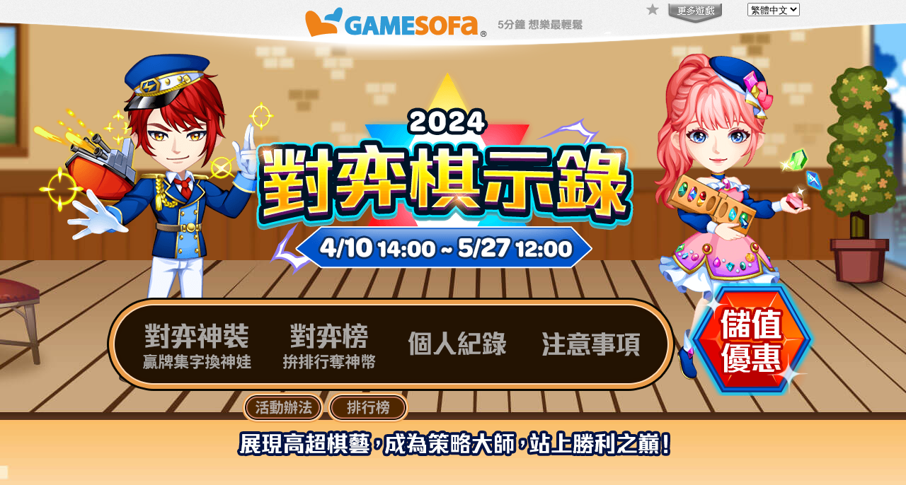

--- FILE ---
content_type: text/html; charset=UTF-8
request_url: http://www.gamesofa.com/bigad/chess/?game=13
body_size: 29224
content:
<!DOCTYPE html PUBLIC "-//W3C//DTD XHTML 1.0 Transitional//EN" "http://www.w3.org/TR/xhtml1/DTD/xhtml1-transitional.dtd">
<html xmlns="http://www.w3.org/1999/xhtml">
<head>
<meta http-equiv="Content-Type" content="text/html; charset=utf-8" />
<meta name="viewport" content="width=device-width, initial-scale=1.0">
<meta http-equiv="X-UA-Compatible" content="ie=edge">
<meta property="fb:admins" content="100000943458073" />
<meta property="og:title" content="神來也 對弈棋示錄" />
<meta property="og:type" content="game" />
<meta property="og:url" content="http://www.gamesofa.com/bigad/chess/"/>
<meta property="og:image" content="//g.mwsrv.com/facebook/images/broadcast/chess/like.jpg?1" />
<meta property="og:country-name" content="Taiwan" />
<meta property="og:description" content="展現高超棋藝，成為策略大師，站上勝利之巔！" />
<meta name="title" content="神來也 對弈棋示錄" />
<meta name="description" content="展現高超棋藝，成為策略大師，站上勝利之巔！" />
<title>神來也對弈棋示錄：麻將、大老二、十三支、十三張麻雀、接龍、鋤大D，免下載、立刻玩！讓您三秒變賭神，牌場顯神威！</title>
<link href="http://g.mwsrv.com/index/css/GamesofaNav.css" rel="stylesheet">
<link href="http://g.mwsrv.com/styles/footer.css" rel="stylesheet">
<link href="//g.mwsrv.com/bigad/chess/css/style.css?23" rel="stylesheet" />
<link href="//g.mwsrv.com/bigad/chess/css/mainmenu.css" rel="stylesheet" />
<link href="//g.mwsrv.com/bigad/chess/css/stimenu.css" rel="stylesheet" />
<!--<script type="text/javascript" src="//g.mwsrv.com/js/jquery-1.7.1.min.js"></script>--><!-- for index.js --><!-- 不能換新版 js 會有error -->
<script type="text/javascript" src="//g.mwsrv.com/js/jquery/jquery-3.6.0.min.js"></script><!-- for index.js --><!-- 不能換新版 js 會有error -->
<script type="text/javascript" src="//g.mwsrv.com/js/jquery/jquery-migrate-3.3.2.min.js"></script>
<script type="text/javascript" src="//g.mwsrv.com/js/jquery/jquery-migrate-1.2.1.min.js"></script>
<script type="text/javascript" src="//g.mwsrv.com/js/LAB.min.js"></script><!-- for index.js -->
<script type="text/javascript" src="//g.mwsrv.com/js/godgameMsgNotify.js"></script><!-- for index.js -->
<script type="text/javascript" src="//g.mwsrv.com/bigad/mjpoker/event/web/js/TweenMax.min.js"></script>
<script type="text/javascript" src="//g.mwsrv.com/bigad/chess/js/index.js"></script><!-- for index.php -->
<!--<script type="text/javascript" src="//g.mwsrv.com/js/jquery/jquery.history.min.js"></script>-->
<script type="text/javascript" src="//g.mwsrv.com/bigad/chess/js/jquery.history.js"></script><!-- for top.php -->
<!-- <script type="text/javascript" src="//g.mwsrv.com/bigad/chess/js/jquery.particle_min.js"></script> -->
<script type="text/javascript" src="//g.mwsrv.com/bigad/chess/js/gamelist.js"></script>
<script type="text/javascript" src="//g.mwsrv.com/bigad/chess/js/menu.js"></script><!-- 換頁 -->
<script type="text/javascript" src="//g.mwsrv.com/bigad/chess/js/event.js"></script><!-- 切換avatar -->
<script type="text/javascript" src="//g.mwsrv.com/bigad/chess/js/jquery.swfobject.1-1-1.min.js?100"></script>
<script type="text/javascript" src="//g.mwsrv.com/bigad/chess/js/gamelist.js?1000"></script>
<script>
$(function() {
// 第一頁
$('.M1').click();
});
</script>
<script type="text/javascript">
function dialog(titel,msg,buttons,response){
var bname = '取消';
var button_confirm  =   [
{'name': '確定', 'biased': true, 'callback': function(){
dialogue.close();
}}
];
if(buttons){
dialogue.show(titel, msg, {
showCancel: true,
cancelName: '取消',
buttons: buttons
});
}
else{
dialogue.show(titel, msg, {
showCancel: false,
cancelName: bname,
buttons: button_confirm
});
}
}
</script>
</head>
<body>
<!-- 右側跟隨畫面的開始遊戲 開始 -->
<div id="Slider">
<a href="javascript:instantly('');" class="Btn_PlayNow">
<img src="" alt="開始遊戲">
</a>
</div>
<!-- 右側跟隨畫面的開始遊戲 結束 -->
<!-- topmenu 開始 -->
<!-- GamesofaNav start -->
<link rel="icon" href="//g.mwsrv.com/favicon.ico?130116" type="image/x-icon" />
<link href="//g.mwsrv.com/index/css/GamesofaNav.css?2024120402" rel="stylesheet" type="text/css" />
<link rel="stylesheet" type="text/css" href="//g.mwsrv.com/styles/dialogue.css?1110251" />
<!-- XXXXX -->
<link rel="stylesheet" type="text/css" href="//g.mwsrv.com/styles/new_store.css" />
<link href="//g.mwsrv.com/js/easydialog.css" rel="stylesheet" type="text/css" />
<!-- <script type="text/javascript" src="/js/dialogue.no-animate.js"></script> -->
<script type="text/javascript" src="//g.mwsrv.com/js/dialogue.no-animate.min.js?20200811"></script>
<script type="text/javascript" src="//g.mwsrv.com/js/jquery/jquery.support.cssproperty.js"></script>
<script type="text/javascript" src="//g.mwsrv.com/js/easydialog.min.js?1"></script>
<script>window.grgoogle={"GATrackingNumber":"UA-42816288-10"}</script>
<link href="//g.mwsrv.com/normalAd/commonPackage/alertify.core.css" rel="stylesheet" type="text/css" />
<link href="//g.mwsrv.com/normalAd/commonPackage/alertify.default.css" rel="stylesheet" type="text/css" />
<link href="//g.mwsrv.com/normalAd/commonPackage/alertify.bootstrap.css" rel="stylesheet" type="text/css" />
<script type="text/javascript" src="//g.mwsrv.com/js/alertify.js"></script>
<script type="text/javascript" src="//g.mwsrv.com/js/jquery.twzipcode.js"></script>
<script type="text/javascript">
var is_change_pws_notify = parseInt('0');
var navgame = parseInt('');
var accs = 'guest';
var browser_type = 'Chrome';
var browser_ver = '131.0.0.0';
var ga_function = parseInt('0');
var fro = '';
var skey = 'SHA-2565867:9GDbsCyn3qei1LuprHFlMkFbDHTf_e9wAxRtaxIHuvhChVeQpuSUoEDEnqaQtwpHiBT-X3EkovpAMwRVI5wXvA';
var no_black = parseInt('1');
var chrome_popup = 1;
var user_type = 'GG';
var cs_time = parseInt('1480953600');
var ns_time = parseInt('1769036872');
var html5_url = 'www.gamesofa.com';
var game_type = parseInt('');
var is_personalpage = parseInt('0');    //個人頁不跳
var game_path = 'mj';
if( 1 && window.location.protocol !== "https:" ) {
window.location = "https:" + window.location.href.substring(window.location.protocol.length, window.location.href.length);
}
$().ready(function(){
$('#GameBoxHeader').hide();
if(is_change_pws_notify){ change_pws_notify(); }
});
function topmenu_show_list(open){
is_show();
var $gamelist = $(".MoreGame .GameBox");
$gamelist.toggleClass('GameBox-show');
return false;
}
function is_show(){
if($('#GameBoxHeader').is(':visible')){
$('#GameBoxHeader').hide();
}else{
$('#GameBoxHeader').show();
}
}
function change_pws_notify(){
var btnFn = function(){
location.href = "?op=memself";
return false;
};
var html = '提醒您，為了維護您的帳戶安全，請定期至少每三個月變更一次密碼';
easyDialog.open({
container : {
//header : ' ',
content : html,
yesText : "變更密碼",
yesFn : btnFn,
noFn : true
},
autoClose : 10000
});
}
function play_method_box_open(){
easyDialog.open({
container : 'play_method_box',
autoClose : 600000,
fixed : false
});
if(user_type === 'FB'){
$.get("/main/h5_funnel.php", { act: 't3', 'game':game_type});
}else{
$.get("/main/h5_funnel.php", { act: 't6', 'game':game_type});
}
}
function play_method_box_close(type){
easyDialog.close();
if(type == 3){  //單純返回選登入清單
login_ga_set();
}else{
if(ga_function == 1){
if(type == 1){
grgoogle.analytics.trackEvent4("homePage", '選擇版本', '[X]離開');
}else if(type == 2){
$.get("/main/h5_funnel.php", { act: 't7', 'game':game_type});
grgoogle.analytics.trackEvent4("homePage", '選擇版本', '原Flash版');
login_ga_set();
}
}
}
checkFlash();
}
function play_method_download(){
grgoogle.analytics.setDimensionForClient('', 'dimension3', accs);
grgoogle.analytics.trackEvent4("web", 'exe', '');
window.open("//www.gamesofa.com/exe/teach.php?act=1", "_blank");
location.href = "/download/神來也安裝檔.exe";
easyDialog.close();
}
function play_method_html5(act){
//if(act){ $.get("/main/h5_funnel.php", { "act": act, 'game':game_type} ); }
window.open("//"+html5_url+"/"+game_path+"/html5/lobby.php?SKEY="+skey+"&autoregion=1&rnd=1769036872", "_blank");
//easyDialog.close();
}
function play_method_fb(from, act){
switch(from){
default:
case 'mj': //16麻
if(act){ $.get("/main/h5_funnel.php", { act: "t4", game:5 }); }
window.open("//apps.facebook.com/godgamemj/", "_blank");
break;
case '13mj': //13麻
if(act){ $.get("/main/h5_funnel.php", { act: "t4", game:8 }); }
window.open("//apps.facebook.com/godgamehkmj/", "_blank");
break;
case '13poker': //13支
if(act){ $.get("/main/h5_funnel.php", { act: "t4", game:7 }); }
window.open("//apps.facebook.com/godgamethirteen/", "_blank");
break;
case 'bigtwo': //大老二
if(act){ $.get("/main/h5_funnel.php", { act: "t4", game:3 }); }
window.open("//apps.facebook.com/godgamebigtwo/", "_blank");
break;
case 'bigtwod': //鋤大D
if(act){ $.get("/main/h5_funnel.php", { act: "t4", game:13 }); }
window.open("//apps.facebook.com/godgamebigtwod/", "_blank");
break;
case 'sevens': //接龍
if(act){ $.get("/main/h5_funnel.php", { act: "t4", game:2 }); }
window.open("//apps.facebook.com/godgamesevens/", "_blank");
break;
case 'landlord': //鬥地主
if(act){ $.get("/main/h5_funnel.php", { act: "t4", game:20 }); }
window.open("//apps.facebook.com/godgamelandlord/", "_blank");
break;
case 'mj2': //二人麻
if(act){ $.get("/main/h5_funnel.php", { act: "t4", game:30 }); }
window.open("//apps.facebook.com/godgamemjtwo/", "_blank");
break;
case 'texas9': //9人德撲
if(act){ $.get("/main/h5_funnel.php", { act: "t4", game:19 }); }
window.open("//apps.facebook.com/godgametexas/", "_blank");
break;
}
easyDialog.close();
}
function into_old_game(region, auto){
var text = "舊版已於2020年12月21日停止開放<br>請點擊【開始遊戲】按鈕<br>進入新版大廳遊戲<br>歡迎舊雨新知不吝愛護支持<br>最新且完整的遊戲內容請至新版體驗<br><br>神來也祝您牌運亨通";
easyDialog.open({
container : {
content : text,
noText : "我知道了",
noFn : true
},
autoClose : 20000
});
}
function webgl_support() {
// 2021/01/01 Flash已死，可拿掉
try {
var canvas = document.createElement('canvas');
var gl = canvas.getContext('webgl') || canvas.getContext('experimental-webgl') || canvas.getContext('webkit-3d') || canvas.getContext('moz-webgl');
if (gl) {
var debugInfo = gl.getExtension('WEBGL_debug_renderer_info');
var renderer = gl.getParameter(debugInfo.UNMASKED_RENDERER_WEBGL);
return (renderer.indexOf('SwiftShader') == -1);
}
else {
return false;
}
} catch (e) {
return false;
}
}
function into_game(region, auto, h5){
var h5p = (h5) ? '/html5/':"";
var username = 'www.gamesofa.com';
if(accs != 'guest'){
if($('#slider').length > 0){    //廣告輪撥
$('#slider').data('nivoslider').stop();
}
//var webglSupport = webgl_support();
if(true){   // 2021/01/01 Flash已死，固定走這
grgoogle.analytics.setDimensionForClient('', 'dimension15', '1');
grgoogle.analytics.setDimensionForClient('', 'dimension3', accs);
grgoogle.analytics.trackEvent4("web", 'h5', '');
if(auto==2){
}else if(auto==1){
window.open('/'+fro+h5p+'/lobby.php?autoregion='+auto+'&SKEY='+skey);
}else{
window.open('/'+fro+h5p+'/lobby.php?region='+region+'&SKEY='+skey);
}
}else{
grgoogle.analytics.setDimensionForClient('', 'dimension15', '0');
easyDialog.open({
container : 'webgl_support_box',
autoClose : 20000,
fixed : false
});
}
}else{
if(game_type == 5){
login_box();
}else{
alert("此區須登入後才能進行遊戲");
location.href = './?op=login_all';
}
}
}
</script>
<div id="GamesofaNav">
<div class="GamesofaNavBG">
<div class="GamesofaNavBox">
<a  href="javascript:location.href='//www.gamesofa.com/'" class="Gamesofa_Logo">Gamesofa</a>
<p class="Slogan">５分鐘，想樂最輕鬆！</p>
<script type="text/javascript">
$().ready(function(){
$("#lang").change(function(){
switch ($('#lang').val()){
case 'zh_TW':
parent.location.href="//www.gamesofa.com/?lang=zh_TW";
break;
case 'en_US':
parent.location.href ="//www.gamesofa.com/?lang=en_US";
break;
}
});
});
</script>
<select name="lang" id="lang" class="Language">
<option value="zh_TW" selected >繁體中文</option>
<option value="en_US"  >English</option>
</select>
<div class="NavMenu">
<a href="/bigad/addmylove/" target="_blank" class="Loved" title="加入最愛，紅利入袋">加入最愛，紅利入袋</a>
<a href="/" onclick="return topmenu_show_list(1);" id="goAllGameList" class="Btn_MoreGame" title="更多遊戲">更多遊戲</a>
</div>
<div class="MoreGame">
<div class="GameBox" id = "GameBoxHeader" >
<div class="colum_Long">
<h3>PC 網頁麻將遊戲</h3>
<ul>
<li><a href="//www.gamesofa.com/mj/" target="_blank" class="mj16">神來也16張麻將</a></li>
<li><a href="//www.gamesofa.com/13mj/" target="_blank" class="mj13">神來也13張麻雀</a></li>
</ul>
</div>
<div class="colum_Long">
<h3>PC 網頁撲克遊戲</h3>
<ul>
<li><a href="//www.gamesofa.com/texas9/" target="_blank" class="tax9">神來也德州撲克</a></li>
<li><a href="//www.gamesofa.com/bigtwo/" target="_blank" class="big2">神來也大老2</a></li>
<li><a href="//www.gamesofa.com/landlord/" target="_blank" class="landlord">神來也鬥地主</a></li>
<li><a href="//www.gamesofa.com/13poker/" target="_blank" class="poker13">神來也13支</a></li>
<li><a href="//www.gamesofa.com/sevens/" target="_blank" class="seven">神來也接龍</a></li>
<li><a href="//www.gamesofa.com/bigtwod/" target="_blank" class="bigwod">神來也鋤大D</a></li>
</ul>
</div>
<div class="colum_Long">
<h3>MOBILE 遊戲APP</h3>
<ul>
<li><a href="//www.gamesofa.com/mobile_app/?game=5" target="_blank" class="mj16">神來也16張麻將</a></li>
<li><a href="//www.gamesofa.com/mobile_app/?game=8" target="_blank" class="mj13">神來也13張麻雀</a></li>
<li><a href="//www.gamesofa.com/mobile_app/?game=19" target="_blank" class="tax9">神來也德州撲克</a></li>
<li><a href="//www.gamesofa.com/mobile_app/?game=3" target="_blank" class="big2">神來也大老2</a></li>
<li><a href="//www.gamesofa.com/mobile_app/?game=20" target="_blank" class="landlord">神來也鬥地主</a></li>
<li><a href="//www.gamesofa.com/mobile_app/?game=7" target="_blank" class="poker13">神來也13支</a></li>
<li><a href="//www.gamesofa.com/mobile_app/?game=2" target="_blank" class="seven">神來也接龍</a></li>
<li><a href="//www.gamesofa.com/mobile_app/?game=13" target="_blank" class="bigwod">神來也鋤大D</a></li>
<li><a href="//www.gamesofa.com/mobile_app/?game=60" target="_blank" class="blinkchess">神來也暗棋2</a></li>
<li><a href="//www.gamesofa.com/mobile_app/?game=50" target="_blank" class="mjmy">神來也星馬麻將</a></li>
<li><a href="//www.gamesofa.com/mobile_app/?game=506" target="_blank" class="catcofe">貓咪造咖</a></li>
</ul>
</div>
<!--div class="colum_Long">
<h3>Mobile 射擊遊戲APP</h3>
<ul class="none">
</ul>
</div-->
<a href="#" class="Btn_Close" onclick="return topmenu_show_list(1);"></a>    </div>
</div>
<!-- MoreGame End -->
</div>
</div>
</div>
<!-- GamesofaNav End -->
<!--topmenu 結束 -->
<!-- container 開始 -->
<div class="container">
<!-- 版頭區 開始-->
<div class="Header" id="animation_container">
<div class="Header-box">
<div class="Event-Name"><img src="//g.mwsrv.com/bigad/chess/images/logo.png" class="animated flipInX" /></div>
<div class="male"><img src="//g.mwsrv.com/bigad/chess/images/male.png" class="animated slideInRight" /></div>
<div class="female"><img src="//g.mwsrv.com/bigad/chess/images/female.png" class="animated slideInLeft" /></div>
<!-- 選單 開始 -->
<div class="MenuBox">
<ul class="MainMenu">
<li>
<a href="index.php?" class="M1 btnhover"></a>
</li>
<li>
<a href="rule.php?" class="M2 btnhover"></a>
</li>
<li>
<a href="record.php?" class="M3 btnhover"></a>
</li>
<li>
<a href="notice.php?" class="M4 btnhover"></a>
</li>
</ul>
<ul class="submenu02">
<li>
<a href="rule.php?" class="B1">活動辦法</a>
</li>
<li>
<a href="top.php?game=13" class="B2">排行榜</a>
</li>
</ul>
<a href=//www.gamesofa.com/mj/?op=bill target="_blank" class="Button_Bonus"><img src="//g.mwsrv.com/bigad/chess/images/bonus.png" class="shinning"></a>
</div>
<!-- 選單 結束 -->
</div>
</div>
<!-- 版頭區 結束-->
<script type="text/javascript">
//任務資訊
function get_mission_info(type,num,amount){
console.log(12333)
var data    =    new Array();
var item1 = '對';
var item2 = '弈';
var item3 = '棋';
var item4 = '示';
var item5 = '錄';
data['ask'] = "確定領取【任務"+num+"】獎勵嗎？";
switch(type){
case 20:
data['reward']  =   '368 神幣';
break;
case 1:
data['reward']  =   '紅利1,000+ 稱號【五星上將】';
break;
case 2:
data['reward']  =   '紅利3,000+ 稱號【報到新兵】';
break;
case 3:
data['reward']  =   '紅利3,000+ 稱號【砲兵指揮官】';
break;
case 4:
data['reward']  =   '紅利3,000+ 稱號【驅逐艦隊統領】';
break;
case 5:
data['reward']  =   '紅利4,000+ 稱號【戰場老將】';
break;
case 6:
data['ask']     =   '請問要兌換多少【' + item1 + '】？ ';
data['reward']  =   item1 + ' x ' + amount;
break;
case 7:
data['ask']     =   '請問要兌換多少【' + item2 + '】？ ';
data['reward']  =   item2 + ' x ' + amount;
break;
case 8:
data['ask']     =   '請問要兌換多少【' + item3 + '】？ ';
data['reward']  =   item3 + ' x ' + amount;
break;
case 9:
data['ask']     =   '請問要兌換多少【' + item4 + '】？ ';
data['reward']  =   item4 + ' x ' + amount;
break;
case 10:
data['ask']     =   '請問要兌換多少【' + item5 + '】？ ';
data['reward']  =   item5 + ' x ' + amount;
break;
case 11:
data['reward']  =   '紅利500';
break;
case 12:
data['reward']  =   '紅利500';
break;
case 13:
data['reward']  =   '紅利500';
break;
case 14:
data['reward']  =   '紅利1,000';
break;
case 15:
data['reward']  =   '紅利1,000';
break;
case 16:
data['reward']  =   '紅利1,000';
break;
case 17:
data['reward']  =   '紅利3,000';
break;
}
return data;
}
//兌換
function set_gift(type, num){
var amount = Math.abs($('.dialogue #myselect option:selected').val());
if (amount == 0) {
$.ajax({
type : 'POST',
url: 'get_bonus.php',
data: 'action=setAmount&type='+type,
async: false,
success: function(response){
amount = response;
},
error: function(err){
dialog(title,'請重新讀取');
},
});
}
var buttons = [
{'name': '確定', 'biased': true, 'callback': function(){
dialogue.close();
}}
];
//dialogue.close();
$.ajax({
type : 'POST',
url: 'index.php',
data: 'action=get_limit&uid='+UID+'&type='+type+'&amount='+amount,
error: function(err){
dialog(title,'請重新讀取');
},
success: function(response){
var location = '';
response = response.trim();
switch(response){
case "succi":
var data = get_mission_info(type, num, amount);
content = '兌換成功，恭喜獲得：' + data['reward'];
break;
case 'error1':
switch(type){
case 20:
case 1:
case 2:
case 3:
case 4:
case 5:
case 11:
case 12:
case 13:
case 14:
case 15:
case 16:
case 17:
content        = '您尚未收集滿全部的活動套裝指定物件！';
break;
case 21:
content        = '您尚未收集滿全部的活動套裝指定物件！';
break;
case 6:
case 7:
case 8:
case 9:
case 10:
content        = '您目前所需的兌換寶物不足！';
break;
}
break;
case 'exceed':
content        = '活動尚未開始或已結束！';
break;
case 're':
content        = '您已領取過！';
break;
case 'finish':
content        = '兌換名額已額滿！';
break;
case 'fast':
content        = '操作速度過快！';
break;
case 'not_enough':
content        = '所需字數不足，請您重新選擇數量！';
break;
default:
content        = '系統錯誤！';
break;
}
dialog(title,content,'',buttons);
}
});
}
</script>
<!-- article 開始 -->
<article>
<!-- AvatarShow 開始 -->
<div class="AvatarShow">
<div class="MonthlyTitle">
<h3>展現高超棋藝，成為策略大師，站上勝利之巔！</h3>
</div>
<div class="GameList">
<div class="btn"><a href="#" class="prev">Prev</a><a href="#" class="next">Next</a></div>
<div class="frame">
<ul>
</ul>
</div>
</div>
</div>
<!-- AvatarShow 結束 -->
<!-- AvatarDetail 開始 -->
<div class="AvatarDetail">
<div class="AvaStory">
<!-- 場景介紹 start -->
<p></p>
<!-- 場景介紹 End -->
</div>
<!--div class="Ava-note">※ 小提醒：紫薰金鎗及幻魅星妍兩套服飾，因本次有做新嘗試，故玩舊版和新版動態會有些許不同。</div-->
</div>
<!-- AvatarDetail 結束 -->
<img src="//g.mwsrv.com/bigad/chess/images/subtitle_1.png" />
<div class="content-bg-top"></div>
<div class="content-bg">
<!-- 集字換新裝與VIP獨享禮 -->
<div class="subtitle">
<img src="//g.mwsrv.com/bigad/chess/images/step.png" class="step">
</div>
<ul class="Cloth">
<li>活動期間內，在指定遊戲區打牌，每手獲勝將有機會得到隨機掉落的<span class="highlight">【對弈集字：對、弈、棋、示、錄】</span></li>
<li><span class="highlight">「遊戲大廳」</span>左下方<span class="highlight">「活動專區」</span>點選<span class="highlight">「兌換神娃」</span>按鈕進入神娃收集冊，可參與活動各項好康：
<ol>
<li>【指定區域掉字】看各字掉落區域，越高等的區域，越容易蒐集到更多、更高級的活動集字。</li>
<li>【兌換神娃】兌換活動神娃讓您更炫更美！到「神娃更衣室」換上新造型！或觀看<a href="//www.gamesofa.com/mj/?op=rule_guide&topic=e" target="_blank"> >>神娃更衣教學</a></li>
<li>【 VIP 專區】本月 VIP 玩家的<span class="highlight">「會員獨享禮」</span>與<span class="highlight">「獨享任務」</span>請至<span class="highlight">「 VIP 專區」</span>兌換。</li>
<li>【交換寶物】與朋友、玩家交換，加速收集！每日換字上限最低三字，升級 VIP 額度多更多。進入<span class="highlight">「交換寶物」</span>與朋友交換集字。</li>
</ol>
</li>
<img src="//g.mwsrv.com/bigad/chess/images/howtochange.png" class="howtochange"/>
</ul>
<!-- 指定服飾．贏牌送紅利 -->
<section>
<div class="subtitle"> 【指定服飾．贏牌送紅利】 </div>
<a href="//www.gamesofa.com/mj/?op=bonus#!/2/new" class="Btn_BonusCenter" title="前往紅利中心"></a>
<p>於 <span class="highlight">4/10 ~ 5/27</span>中午 12：00 前，穿<span class="highlight"></span>  服飾進行牌局，每手成為首位贏家，即可獲得勝場神幣 1％ 的紅利點數，每件服飾可得 60 次。
<br><span class="highlight">※贏牌送紅利服飾不含音效款、經典款、儲值款服飾。</span>
</p>
</section>
<!-- 任務開始 須登入 Login Start-->
<div class="Login">
<!-- 限量收集任務 -->
<!-- 限時收集任務 -->
<!-- 限時合成，快速集字 -->
</div>
<!-- 任務開始 須登入 Login End-->
<!-- 活動字掉落區-->
<section>
<div class="subtitle">【活動「字」掉落區域】</div>
<table border="0" cellpadding="0" cellspacing="0" class="ScoreArea">
<tr>
<th></th>
<th>十六張麻將</th>
<th>十三張麻雀</th>
<th>大老2</th>
<th>鋤大D</th>
<th>十三支</th>
<th>接龍</th>
</tr>
<tr>
<td class="head"><span>對</span><span>弈</span><span>棋</span><span>示</span><span>錄</span></td>
<td>神手區<br>如意區
<td>福星區<br />行運區</td>
<td>高手區</td>
<td>富豪區</td>
<td>金鎗區</td>
<td>龍王區</td>
</td>
</tr>
<tr>
<td class="head"><span>弈</span><span>棋</span><span>示</span><span>錄</span></td>
<td>新手區</td>
<td>新手區</td>
<td>新手區</td>
<td>新手區</td>
<td>新手區</td>
<td>新手區</td>
</tr>
</table>
</section>
<!-- 活動「字」其他掉落方法區-->
<section>
<div class="subtitle"> 【活動「字」其他掉落方法】</div>
<p class="center">每天回來玩一手、累積遊戲時間越久，越有機會從賭城傳奇與時光禮盒獲得活動字哦。</p>
</section>
</div>
<img src="//g.mwsrv.com/bigad/chess/images/box_bottom.png" />
</article>
<!-- article 結束 -->
</div>
<!-- 跳窗 start -->
<div class="popup-wrap">
<div class="popup-box">
<div class="popbox-inside">
<div class="msg">
<!-- <h2 class="MsgTitle">重要訊息</h2>-->
<p class="MsgInfo">
參與排行，上萬神幣及豪禮等您拚！<br>
立即至<span class="Text-Point"> 對弈榜>排行榜</span> 點擊<span class="Text-Point"> 「馬上挑戰」</span>稱霸去<br>
(<span class="Text-Point">點擊按鈕後才會開始統計當日獲得各集字數量哦</span>)<br><br>
結算<span class="Text-Point">排行榜獎勵</span>將透過<span class="Text-Point">信件</span>發送，<br>
領獎期限為<span class="Text-Point">3天</span>，別讓獎金悄悄溜走了
</p>
</div>
<!-- 按鈕幾顆都會置中 -->
<div class="dialogButtons">
<a href="#" class="dialog-ok">知道了</a>
</div>
</div>
</div>
</div>
<!-- 跳窗 End -->
<!-- container 結束 -->
<script type="text/javascript" src="//g.mwsrv.com/bigad/chess/js/follow.js"></script>
<script type="text/javascript">
var UID = 0;
var title = '訊息';
//兌換詢問
function show_confirm(type,num){
var buttons = [{
'name': '確定', 'biased': true, 'callback': function(){
set_gift(type, num);
}
}];
var data = get_mission_info(type,num);
dialog(title,data['ask'],buttons,'',type);
//dialog('title','請重新讀取<br>請重新讀取<br>請重新讀取');
}
function dialog(title,msg,buttons,response,type){
var bname = '取消';
var button_confirm = [
{'name': '確定', 'biased': true, 'callback': function(){
dialogue.close();
location.reload();
}}
];
if(buttons){
dialogue.show(title, msg, {
showCancel: true,
cancelName: bname,
buttons: buttons,
type: type
});
}else{
dialogue.show(title, msg, {
showCancel: false,
cancelName: bname,
buttons: button_confirm
});
}
}
</script>
<script type="text/javascript">
var hasVisit = 0; 
$(window).load(function(){
//限時收集任務未登入遮罩
var LoginHeight = $(".Login").height();
$(".LoginMask").height(LoginHeight);
var ButtonHeight = $(".LoginButton").height();
var ButtonMargin =  (LoginHeight-ButtonHeight)/2;
$(".LoginButton").css("margin-top",ButtonMargin);
// 2023.08大活動 因調整領獎期限7天=>3天，所以這邊會跳通知提醒玩家
// if (hasVisit == 0){
//     dialog('參與排行，上萬神幣及豪禮等您拚！',"參與排行，上萬神幣及豪禮等您拚！<br>立即至<span class='Text-Point'> 夜幕榜>排行榜</span> 點擊<span class='Text-Point'> 「馬上挑戰」</span>稱霸去<br>(<span class='Text-Point'>點擊按鈕後才會開始統計當日獲得各集字數量哦</span>)<br><br>結算<span class='Text-Point'>排行榜獎勵</span>將透過<span class='Text-Point'>信件</span>發送，<br>領獎期限為<span class='Text-Point'>3天</span>，別讓獎金悄悄溜走了");
// }
// 2023.10大活動，新的跳窗dialog
if (hasVisit == 0){
$(function() {
// 跳窗顯示
event_popup();
function event_popup(){
$('.popup-wrap').fadeIn();
$('.popup-box').removeClass('transform-out').addClass('transform-in');
}
// 跳窗關閉
$('.dialog-ok').click(function(e) {
$('.popup-wrap').fadeOut();
$('.popup-box').removeClass('transform-in').addClass('transform-out');
e.preventDefault();
});
});
}
});
</script>
<!--gamesofa footer-->
<link href="//g.mwsrv.com/styles/footer.css?5" rel="stylesheet" type="text/css" />
<div id="footer" >
<div class="FooterBox">
<ul>
<li><a href="https://www.gamesofa.com/mj/?op=report" class="mail" rel="nofollow"></a>
<li><a href="https://www.gamesofa.com/mj/?op=private" class="privacy" rel="nofollow"></a>
<li><a href="https://www.gamesofa.com/index/?op=gamerules" class="gamerule" rel="nofollow"></a>
<li><a href="https://www.gamesofa.com/index/?op=aboutus" class="aboutus"></a>
<li><a href="https://www.gamesofa.com/index/?op=rng" class="rng" rel="nofollow"></a>
<li>
<ol class="sub-menu">
<li><a href="//www.104.com.tw/company/cr7ury8?jobsource=n104bank1" target="_blank"></a></li>
<li><a href="//www.facebook.com/GamesofaCareers" target="_blank"></a></li>
</ol>
<a class="joinus" target="_blank"></a>
</li>
</ul>
<p>慧邦科技股份有限公司 Gamesofa Inc. 位於台灣台北市。本遊戲為免費使用，遊戲內容為棋牌益智及娛樂類型，部分畫面含凸顯性特徵之服飾。均使用虛擬遊戲幣進行遊戲，且遊戲結果會直接影響虛擬遊戲幣增減，遊戲內另提供購買虛擬遊戲幣、物品等付費服務。請注意遊戲時間，避免沉迷。本遊戲不提供「現金交易賭博」及違反法令或類似之行為。All Rights Reserved.</p>        <!-- 分級 icon -->
<img src="//g.mwsrv.com/images/topmenu_footer/level_15.png?3" class="Level" width="47" height="47" />
<!-- 分級 icon -->
</div>
</div>
<!--gamesofa footer-->
<!--img src="https://sp.analytics.yahoo.com/spp.pl?a=10000&.yp=415423" style="display:none"/-->
<script type="text/javascript">
if (window.localStorage) {
$(function () {
var key = 'gs.preservedTopOffset';
// utilizes localStorage to preserve top offset
if (localStorage[key]) {
window.scrollTo(0, localStorage[key]);
delete localStorage[key];
}
$('.preserve-top-offset').click(function () {
localStorage[key] = $(window).scrollTop();
});
});
}
</script>
</body>
</html>

--- FILE ---
content_type: text/html; charset=UTF-8
request_url: https://www.gamesofa.com/bigad/chess/?game=13
body_size: 37697
content:

<!DOCTYPE html PUBLIC "-//W3C//DTD XHTML 1.0 Transitional//EN" "http://www.w3.org/TR/xhtml1/DTD/xhtml1-transitional.dtd">
<html xmlns="http://www.w3.org/1999/xhtml">
<head>
<meta http-equiv="Content-Type" content="text/html; charset=utf-8" />
<meta name="viewport" content="width=device-width, initial-scale=1.0">
<meta http-equiv="X-UA-Compatible" content="ie=edge">
<meta property="fb:admins" content="100000943458073" />
<meta property="og:title" content="神來也 對弈棋示錄" />
<meta property="og:type" content="game" />
<meta property="og:url" content="http://www.gamesofa.com/bigad/chess/"/>
<meta property="og:image" content="//g.mwsrv.com/facebook/images/broadcast/chess/like.jpg?1" />
<meta property="og:country-name" content="Taiwan" />
<meta property="og:description" content="展現高超棋藝，成為策略大師，站上勝利之巔！" />
<meta name="title" content="神來也 對弈棋示錄" />
<meta name="description" content="展現高超棋藝，成為策略大師，站上勝利之巔！" />
<title>神來也對弈棋示錄：麻將、大老二、十三支、十三張麻雀、接龍、鋤大D，免下載、立刻玩！讓您三秒變賭神，牌場顯神威！</title>
<link href="//g.mwsrv.com/index/css/GamesofaNav.css" rel="stylesheet">
<link href="//g.mwsrv.com/styles/footer.css" rel="stylesheet">
<link href="//g.mwsrv.com/bigad/chess/css/style.css?23" rel="stylesheet" />
<link href="//g.mwsrv.com/bigad/chess/css/mainmenu.css" rel="stylesheet" />
<link href="//g.mwsrv.com/bigad/chess/css/stimenu.css" rel="stylesheet" />
<!--<script type="text/javascript" src="//g.mwsrv.com/js/jquery-1.7.1.min.js"></script>--><!-- for index.js --><!-- 不能換新版 js 會有error -->
<script type="text/javascript" src="//g.mwsrv.com/js/jquery/jquery-3.6.0.min.js"></script><!-- for index.js --><!-- 不能換新版 js 會有error -->
<script type="text/javascript" src="//g.mwsrv.com/js/jquery/jquery-migrate-3.3.2.min.js"></script>
<script type="text/javascript" src="//g.mwsrv.com/js/jquery/jquery-migrate-1.2.1.min.js"></script>
<script type="text/javascript" src="//g.mwsrv.com/js/LAB.min.js"></script><!-- for index.js -->
<script type="text/javascript" src="//g.mwsrv.com/js/godgameMsgNotify.js"></script><!-- for index.js -->
<script type="text/javascript" src="//g.mwsrv.com/bigad/mjpoker/event/web/js/TweenMax.min.js"></script>
<script type="text/javascript" src="//g.mwsrv.com/bigad/chess/js/index.js"></script><!-- for index.php -->
<!--<script type="text/javascript" src="//g.mwsrv.com/js/jquery/jquery.history.min.js"></script>-->
<script type="text/javascript" src="//g.mwsrv.com/bigad/chess/js/jquery.history.js"></script><!-- for top.php -->
<!-- <script type="text/javascript" src="//g.mwsrv.com/bigad/chess/js/jquery.particle_min.js"></script> -->
<script type="text/javascript" src="//g.mwsrv.com/bigad/chess/js/gamelist.js"></script>
<script type="text/javascript" src="//g.mwsrv.com/bigad/chess/js/menu.js"></script><!-- 換頁 -->
<script type="text/javascript" src="//g.mwsrv.com/bigad/chess/js/event.js"></script><!-- 切換avatar -->

<script type="text/javascript" src="//g.mwsrv.com/bigad/chess/js/jquery.swfobject.1-1-1.min.js?100"></script>
<script type="text/javascript" src="//g.mwsrv.com/bigad/chess/js/gamelist.js?1000"></script>
<script>
    $(function() {
                // 第一頁
        $('.M1').click();
            });
</script>
<script type="text/javascript">
    function dialog(titel,msg,buttons,response){
        var bname = '取消';
        var button_confirm  =   [
                                    {'name': '確定', 'biased': true, 'callback': function(){
                                        dialogue.close();
                                    }}
                                ];
        if(buttons){
            dialogue.show(titel, msg, {
                showCancel: true,
                cancelName: '取消',
                buttons: buttons
            });
        }
        else{
            dialogue.show(titel, msg, {
                showCancel: false,
                cancelName: bname,
                buttons: button_confirm
            });
        }
    }
</script>

</head>
<body>
    <!-- 右側跟隨畫面的開始遊戲 開始 -->
        <div id="Slider">
        <a href="javascript:instantly('');" class="Btn_PlayNow">
        <img src="" alt="開始遊戲">
        </a>
    </div>
        <!-- 右側跟隨畫面的開始遊戲 結束 -->

    <!-- topmenu 開始 -->
    <!-- GamesofaNav start -->
<link rel="icon" href="//g.mwsrv.com/favicon.ico?130116" type="image/x-icon" />

<link href="//g.mwsrv.com/index/css/GamesofaNav.css?2024120402" rel="stylesheet" type="text/css" />

<link rel="stylesheet" type="text/css" href="//g.mwsrv.com/styles/dialogue.css?1110251" />
<!-- XXXXX -->
<link rel="stylesheet" type="text/css" href="//g.mwsrv.com/styles/new_store.css" />
<link href="//g.mwsrv.com/js/easydialog.css" rel="stylesheet" type="text/css" />
<!-- <script type="text/javascript" src="/js/dialogue.no-animate.js"></script> -->
<script type="text/javascript" src="//g.mwsrv.com/js/dialogue.no-animate.min.js?20200811"></script>
<script type="text/javascript" src="//g.mwsrv.com/js/jquery/jquery.support.cssproperty.js"></script>
<script type="text/javascript" src="//g.mwsrv.com/js/easydialog.min.js?1"></script>
<script>window.grgoogle={"GATrackingNumber":"UA-42816288-10"}</script>
<link href="//g.mwsrv.com/normalAd/commonPackage/alertify.core.css" rel="stylesheet" type="text/css" />
<link href="//g.mwsrv.com/normalAd/commonPackage/alertify.default.css" rel="stylesheet" type="text/css" />
<link href="//g.mwsrv.com/normalAd/commonPackage/alertify.bootstrap.css" rel="stylesheet" type="text/css" />
<script type="text/javascript" src="//g.mwsrv.com/js/alertify.js"></script>
<script type="text/javascript" src="//g.mwsrv.com/js/jquery.twzipcode.js"></script>
<script type="text/javascript">
var is_change_pws_notify = parseInt('0');
var navgame = parseInt('');
var accs = 'guest';
var browser_type = 'Chrome';
var browser_ver = '131.0.0.0';
var ga_function = parseInt('0');
var fro = '';
var skey = 'SHA-2565867:9GDbsCyn3qei1LuprHFlMkFbDHTf_e9wAxRtaxIHuvhChVeQpuSUoEDEnqaQtwpHiBT-X3EkovpAMwRVI5wXvA';
var no_black = parseInt('1');
var chrome_popup = 1;
var user_type = 'GG';
var cs_time = parseInt('1480953600');
var ns_time = parseInt('1769036874');
var html5_url = 'www.gamesofa.com';
var game_type = parseInt('');
var is_personalpage = parseInt('0');    //個人頁不跳
var game_path = 'mj';
if( 1 && window.location.protocol !== "https:" ) {
    window.location = "https:" + window.location.href.substring(window.location.protocol.length, window.location.href.length);
}
$().ready(function(){
    $('#GameBoxHeader').hide();
    if(is_change_pws_notify){ change_pws_notify(); }
});
function topmenu_show_list(open){
    is_show();
	var $gamelist = $(".MoreGame .GameBox");
	$gamelist.toggleClass('GameBox-show');
	return false;
}
function is_show(){
    if($('#GameBoxHeader').is(':visible')){
        $('#GameBoxHeader').hide();
    }else{
        $('#GameBoxHeader').show();
    }
}

function change_pws_notify(){
    var btnFn = function(){
            location.href = "?op=memself";
            return false;
        };
    var html = '提醒您，為了維護您的帳戶安全，請定期至少每三個月變更一次密碼';
    easyDialog.open({
        container : {
            //header : ' ',
            content : html,
            yesText : "變更密碼",
            yesFn : btnFn,
            noFn : true
        },
        autoClose : 10000
    });
}

function play_method_box_open(){
    easyDialog.open({
        container : 'play_method_box',
        autoClose : 600000,
        fixed : false
    });
    if(user_type === 'FB'){
        $.get("/main/h5_funnel.php", { act: 't3', 'game':game_type});
    }else{
        $.get("/main/h5_funnel.php", { act: 't6', 'game':game_type});
    }
}

function play_method_box_close(type){
    easyDialog.close();
    if(type == 3){  //單純返回選登入清單
        login_ga_set();
    }else{
        if(ga_function == 1){
          if(type == 1){
              grgoogle.analytics.trackEvent4("homePage", '選擇版本', '[X]離開');
          }else if(type == 2){
              $.get("/main/h5_funnel.php", { act: 't7', 'game':game_type});
              grgoogle.analytics.trackEvent4("homePage", '選擇版本', '原Flash版');
              login_ga_set();
          }
        }
    }
    checkFlash();
}

function play_method_download(){
    grgoogle.analytics.setDimensionForClient('', 'dimension3', accs);
    grgoogle.analytics.trackEvent4("web", 'exe', '');
    window.open("//www.gamesofa.com/exe/teach.php?act=1", "_blank");
    location.href = "/download/神來也安裝檔.exe";
    easyDialog.close();
}

function play_method_html5(act){
    //if(act){ $.get("/main/h5_funnel.php", { "act": act, 'game':game_type} ); }
    window.open("//"+html5_url+"/"+game_path+"/html5/lobby.php?SKEY="+skey+"&autoregion=1&rnd=1769036874", "_blank");
    //easyDialog.close();
}

function play_method_fb(from, act){
    switch(from){
        default:
        case 'mj': //16麻
            if(act){ $.get("/main/h5_funnel.php", { act: "t4", game:5 }); }
            window.open("//apps.facebook.com/godgamemj/", "_blank");
            break;
        case '13mj': //13麻
            if(act){ $.get("/main/h5_funnel.php", { act: "t4", game:8 }); }
            window.open("//apps.facebook.com/godgamehkmj/", "_blank");
            break;
        case '13poker': //13支
            if(act){ $.get("/main/h5_funnel.php", { act: "t4", game:7 }); }
            window.open("//apps.facebook.com/godgamethirteen/", "_blank");
            break;
        case 'bigtwo': //大老二
            if(act){ $.get("/main/h5_funnel.php", { act: "t4", game:3 }); }
            window.open("//apps.facebook.com/godgamebigtwo/", "_blank");
            break;
        case 'bigtwod': //鋤大D
            if(act){ $.get("/main/h5_funnel.php", { act: "t4", game:13 }); }
            window.open("//apps.facebook.com/godgamebigtwod/", "_blank");
            break;
        case 'sevens': //接龍
            if(act){ $.get("/main/h5_funnel.php", { act: "t4", game:2 }); }
            window.open("//apps.facebook.com/godgamesevens/", "_blank");
            break;
        case 'landlord': //鬥地主
            if(act){ $.get("/main/h5_funnel.php", { act: "t4", game:20 }); }
            window.open("//apps.facebook.com/godgamelandlord/", "_blank");
            break;
        case 'mj2': //二人麻
            if(act){ $.get("/main/h5_funnel.php", { act: "t4", game:30 }); }
            window.open("//apps.facebook.com/godgamemjtwo/", "_blank");
            break;
        case 'texas9': //9人德撲
            if(act){ $.get("/main/h5_funnel.php", { act: "t4", game:19 }); }
            window.open("//apps.facebook.com/godgametexas/", "_blank");
            break;
    }
    easyDialog.close();
}

function into_old_game(region, auto){

    var text = "舊版已於2020年12月21日停止開放<br>請點擊【開始遊戲】按鈕<br>進入新版大廳遊戲<br>歡迎舊雨新知不吝愛護支持<br>最新且完整的遊戲內容請至新版體驗<br><br>神來也祝您牌運亨通";
    easyDialog.open({
        container : {
            content : text,
            noText : "我知道了",
            noFn : true
        },
        autoClose : 20000
    });
}

function webgl_support() {
// 2021/01/01 Flash已死，可拿掉
    try {
        var canvas = document.createElement('canvas');
        var gl = canvas.getContext('webgl') || canvas.getContext('experimental-webgl') || canvas.getContext('webkit-3d') || canvas.getContext('moz-webgl');
        if (gl) {
            var debugInfo = gl.getExtension('WEBGL_debug_renderer_info');
            var renderer = gl.getParameter(debugInfo.UNMASKED_RENDERER_WEBGL);
            return (renderer.indexOf('SwiftShader') == -1);
        }
        else {
            return false;
        }
    } catch (e) {
        return false;
    }
}

function into_game(region, auto, h5){
    var h5p = (h5) ? '/html5/':"";
    var username = 'www.gamesofa.com';
    if(accs != 'guest'){
        if($('#slider').length > 0){    //廣告輪撥
            $('#slider').data('nivoslider').stop();
        }
        //var webglSupport = webgl_support();
        if(true){   // 2021/01/01 Flash已死，固定走這
            grgoogle.analytics.setDimensionForClient('', 'dimension15', '1');
            grgoogle.analytics.setDimensionForClient('', 'dimension3', accs);
            grgoogle.analytics.trackEvent4("web", 'h5', '');
            if(auto==2){
                            }else if(auto==1){
                window.open('/'+fro+h5p+'/lobby.php?autoregion='+auto+'&SKEY='+skey);
            }else{
                window.open('/'+fro+h5p+'/lobby.php?region='+region+'&SKEY='+skey);
            }
        }else{
            grgoogle.analytics.setDimensionForClient('', 'dimension15', '0');
            easyDialog.open({
                container : 'webgl_support_box',
                autoClose : 20000,
                fixed : false
            });
        }
    }else{
        if(game_type == 5){
            login_box();
        }else{
            alert("此區須登入後才能進行遊戲");
            location.href = './?op=login_all';
        }
    }
}

</script>
<div id="GamesofaNav">
  <div class="GamesofaNavBG">
    <div class="GamesofaNavBox">
      <a  href="javascript:location.href='//www.gamesofa.com/'" class="Gamesofa_Logo">Gamesofa</a>
      <p class="Slogan">５分鐘，想樂最輕鬆！</p>
      <script type="text/javascript">
$().ready(function(){
    $("#lang").change(function(){
        switch ($('#lang').val()){
            case 'zh_TW':
                parent.location.href="//www.gamesofa.com/?lang=zh_TW";
                break;
            case 'en_US':
                parent.location.href ="//www.gamesofa.com/?lang=en_US";
                break;
        }
    });
});
</script>
<select name="lang" id="lang" class="Language">
    <option value="zh_TW" selected >繁體中文</option>
    <option value="en_US"  >English</option>
</select>

      <div class="NavMenu">
        <a href="/bigad/addmylove/" target="_blank" class="Loved" title="加入最愛，紅利入袋">加入最愛，紅利入袋</a>
        <a href="/" onclick="return topmenu_show_list(1);" id="goAllGameList" class="Btn_MoreGame" title="更多遊戲">更多遊戲</a>
      </div>
      <div class="MoreGame">
        <div class="GameBox" id = "GameBoxHeader" >
        <div class="colum_Long">
            <h3>PC 網頁麻將遊戲</h3>
            <ul>
                <li><a href="//www.gamesofa.com/mj/" target="_blank" class="mj16">神來也16張麻將</a></li>
                <li><a href="//www.gamesofa.com/13mj/" target="_blank" class="mj13">神來也13張麻雀</a></li>
            </ul>
        </div>
        <div class="colum_Long">
            <h3>PC 網頁撲克遊戲</h3>
            <ul>
                <li><a href="//www.gamesofa.com/texas9/" target="_blank" class="tax9">神來也德州撲克</a></li>
                <li><a href="//www.gamesofa.com/bigtwo/" target="_blank" class="big2">神來也大老2</a></li>
                <li><a href="//www.gamesofa.com/landlord/" target="_blank" class="landlord">神來也鬥地主</a></li>
                <li><a href="//www.gamesofa.com/13poker/" target="_blank" class="poker13">神來也13支</a></li>
                <li><a href="//www.gamesofa.com/sevens/" target="_blank" class="seven">神來也接龍</a></li>
                <li><a href="//www.gamesofa.com/bigtwod/" target="_blank" class="bigwod">神來也鋤大D</a></li>
            </ul>
        </div>
        <div class="colum_Long">
            <h3>MOBILE 遊戲APP</h3>
            <ul>
                <li><a href="//www.gamesofa.com/mobile_app/?game=5" target="_blank" class="mj16">神來也16張麻將</a></li>
                <li><a href="//www.gamesofa.com/mobile_app/?game=8" target="_blank" class="mj13">神來也13張麻雀</a></li>
                <li><a href="//www.gamesofa.com/mobile_app/?game=19" target="_blank" class="tax9">神來也德州撲克</a></li>
                <li><a href="//www.gamesofa.com/mobile_app/?game=3" target="_blank" class="big2">神來也大老2</a></li>
                <li><a href="//www.gamesofa.com/mobile_app/?game=20" target="_blank" class="landlord">神來也鬥地主</a></li>
                <li><a href="//www.gamesofa.com/mobile_app/?game=7" target="_blank" class="poker13">神來也13支</a></li>
                <li><a href="//www.gamesofa.com/mobile_app/?game=2" target="_blank" class="seven">神來也接龍</a></li>
                <li><a href="//www.gamesofa.com/mobile_app/?game=13" target="_blank" class="bigwod">神來也鋤大D</a></li>
                <li><a href="//www.gamesofa.com/mobile_app/?game=60" target="_blank" class="blinkchess">神來也暗棋2</a></li>
                <li><a href="//www.gamesofa.com/mobile_app/?game=50" target="_blank" class="mjmy">神來也星馬麻將</a></li>
                <li><a href="//www.gamesofa.com/mobile_app/?game=506" target="_blank" class="catcofe">貓咪造咖</a></li>
            </ul>
        </div>
        <!--div class="colum_Long">
            <h3>Mobile 射擊遊戲APP</h3>
            <ul class="none">
            </ul>
        </div-->
        <a href="#" class="Btn_Close" onclick="return topmenu_show_list(1);"></a>    </div>
</div>
<!-- MoreGame End -->
    </div>
  </div>
</div>
<!-- GamesofaNav End -->
    <!--topmenu 結束 -->


    <!-- container 開始 -->
    <div class="container">
        <!-- 版頭區 開始-->
        <div class="Header" id="animation_container">
            <div class="Header-box">
                <div class="Event-Name"><img src="//g.mwsrv.com/bigad/chess/images/logo.png" class="animated flipInX" /></div>
                <div class="male"><img src="//g.mwsrv.com/bigad/chess/images/male.png" class="animated slideInRight" /></div>
                <div class="female"><img src="//g.mwsrv.com/bigad/chess/images/female.png" class="animated slideInLeft" /></div>

                <!-- 選單 開始 -->
                <div class="MenuBox">
                    <ul class="MainMenu">
                        <li>
                            <a href="index.php?" class="M1 btnhover"></a>
                        </li>
                        <li>
                            <a href="rule.php?" class="M2 btnhover"></a>
                        </li>
                        <li>
                            <a href="record.php?" class="M3 btnhover"></a>
                        </li>
                        <li>
                            <a href="notice.php?" class="M4 btnhover"></a>
                        </li>
                    </ul>
                    <ul class="submenu02">
                        <li>
                            <a href="rule.php?" class="B1">活動辦法</a>
                        </li>
                        <li>
                            <a href="top.php?game=13" class="B2">排行榜</a>
                        </li>
                    </ul>
                    <a href=//www.gamesofa.com/mj/?op=bill target="_blank" class="Button_Bonus"><img src="//g.mwsrv.com/bigad/chess/images/bonus.png" class="shinning"></a>
                </div>
                <!-- 選單 結束 -->
            </div>
        </div>
        <!-- 版頭區 結束-->

<script type="text/javascript">
//任務資訊
function get_mission_info(type,num,amount){
    console.log(12333)
    var data    =    new Array();
    var item1 = '對';
    var item2 = '弈';
    var item3 = '棋';
    var item4 = '示';
    var item5 = '錄';

    data['ask'] = "確定領取【任務"+num+"】獎勵嗎？";
    switch(type){
        case 20:
            data['reward']  =   '368 神幣';
            break;
        case 1:
            data['reward']  =   '紅利1,000+ 稱號【五星上將】';
            break;
        case 2:
            data['reward']  =   '紅利3,000+ 稱號【報到新兵】';
            break;
        case 3:
            data['reward']  =   '紅利3,000+ 稱號【砲兵指揮官】';
            break;
        case 4:
            data['reward']  =   '紅利3,000+ 稱號【驅逐艦隊統領】';
            break;
        case 5:
            data['reward']  =   '紅利4,000+ 稱號【戰場老將】';
            break;
        case 6:
            data['ask']     =   '請問要兌換多少【' + item1 + '】？ ';
            data['reward']  =   item1 + ' x ' + amount;
            break;
        case 7:
            data['ask']     =   '請問要兌換多少【' + item2 + '】？ ';
            data['reward']  =   item2 + ' x ' + amount;
            break;
        case 8:
            data['ask']     =   '請問要兌換多少【' + item3 + '】？ ';
            data['reward']  =   item3 + ' x ' + amount;
            break;
        case 9:
            data['ask']     =   '請問要兌換多少【' + item4 + '】？ ';
            data['reward']  =   item4 + ' x ' + amount;
            break;
        case 10:
            data['ask']     =   '請問要兌換多少【' + item5 + '】？ ';
            data['reward']  =   item5 + ' x ' + amount;
            break;
        case 11:
            data['reward']  =   '紅利500';
            break;
        case 12:
            data['reward']  =   '紅利500';
            break;
        case 13:
            data['reward']  =   '紅利500';
            break;
        case 14:
            data['reward']  =   '紅利1,000';
            break;
        case 15:
            data['reward']  =   '紅利1,000';
            break;
        case 16:
            data['reward']  =   '紅利1,000';
            break;
        case 17:
            data['reward']  =   '紅利3,000';
            break;
    }
    return data;
}
//兌換
function set_gift(type, num){
    var amount = Math.abs($('.dialogue #myselect option:selected').val());

    if (amount == 0) {
        $.ajax({
            type : 'POST',
            url: 'get_bonus.php',
            data: 'action=setAmount&type='+type,
            async: false,
            success: function(response){
                amount = response;
            },
            error: function(err){
                dialog(title,'請重新讀取');
            },
        });
    }

    var buttons = [
              {'name': '確定', 'biased': true, 'callback': function(){
                dialogue.close();
            }}
        ];
    //dialogue.close();
    $.ajax({
        type : 'POST',
        url: 'index.php',
        data: 'action=get_limit&uid='+UID+'&type='+type+'&amount='+amount,
        error: function(err){
            dialog(title,'請重新讀取');
        },
        success: function(response){
            var location = '';
            response = response.trim();
            switch(response){
                case "succi":
                    var data = get_mission_info(type, num, amount);
                    content = '兌換成功，恭喜獲得：' + data['reward'];
                    break;
                case 'error1':
                    switch(type){
                        case 20:
                        case 1:
                        case 2:
                        case 3:
                        case 4:
                        case 5:
                        case 11:
                        case 12:
                        case 13:
                        case 14:
                        case 15:
                        case 16:
                        case 17:
                            content        = '您尚未收集滿全部的活動套裝指定物件！';
                            break;
                        case 21:
                            content        = '您尚未收集滿全部的活動套裝指定物件！';
                            break;
                        case 6:
                        case 7:
                        case 8:
                        case 9:
                        case 10:
                            content        = '您目前所需的兌換寶物不足！';
                            break;
                    }
                    break;
                case 'exceed':
                    content        = '活動尚未開始或已結束！';
                    break;
                case 're':
                    content        = '您已領取過！';
                    break;
                case 'finish':
                    content        = '兌換名額已額滿！';
                    break;
                case 'fast':
                    content        = '操作速度過快！';
                    break;
                case 'not_enough':
                    content        = '所需字數不足，請您重新選擇數量！';
                    break;
                default:
                    content        = '系統錯誤！';
                    break;
            }
            dialog(title,content,'',buttons);
        }
    });
}
</script>

        <!-- article 開始 -->
        <article>
            <!-- AvatarShow 開始 -->
            <div class="AvatarShow">
                <div class="MonthlyTitle">
                    <h3>展現高超棋藝，成為策略大師，站上勝利之巔！</h3>
                </div>
                <div class="GameList">
                    <div class="btn"><a href="#" class="prev">Prev</a><a href="#" class="next">Next</a></div>
                    <div class="frame">
                        <ul>

                        </ul>
                    </div>
                </div>
            </div>
            <!-- AvatarShow 結束 -->

            <!-- AvatarDetail 開始 -->
            <div class="AvatarDetail">
                <div class="AvaStory">
                    <!-- 場景介紹 start -->
                    <p></p>
                    <!-- 場景介紹 End -->
                </div>
                <!--div class="Ava-note">※ 小提醒：紫薰金鎗及幻魅星妍兩套服飾，因本次有做新嘗試，故玩舊版和新版動態會有些許不同。</div-->
            </div>
            <!-- AvatarDetail 結束 -->


            <img src="//g.mwsrv.com/bigad/chess/images/subtitle_1.png" />
            <div class="content-bg-top"></div>
            <div class="content-bg">
                <!-- 集字換新裝與VIP獨享禮 -->
                <div class="subtitle">
                    <img src="//g.mwsrv.com/bigad/chess/images/step.png" class="step">
                </div>
                <ul class="Cloth">
                    <li>活動期間內，在指定遊戲區打牌，每手獲勝將有機會得到隨機掉落的<span class="highlight">【對弈集字：對、弈、棋、示、錄】</span></li>
                    <li><span class="highlight">「遊戲大廳」</span>左下方<span class="highlight">「活動專區」</span>點選<span class="highlight">「兌換神娃」</span>按鈕進入神娃收集冊，可參與活動各項好康：
                        <ol>
                            <li>【指定區域掉字】看各字掉落區域，越高等的區域，越容易蒐集到更多、更高級的活動集字。</li>
                            <li>【兌換神娃】兌換活動神娃讓您更炫更美！到「神娃更衣室」換上新造型！或觀看<a href="//www.gamesofa.com/mj/?op=rule_guide&topic=e" target="_blank"> >>神娃更衣教學</a></li>
                            <li>【 VIP 專區】本月 VIP 玩家的<span class="highlight">「會員獨享禮」</span>與<span class="highlight">「獨享任務」</span>請至<span class="highlight">「 VIP 專區」</span>兌換。</li>
                            <li>【交換寶物】與朋友、玩家交換，加速收集！每日換字上限最低三字，升級 VIP 額度多更多。進入<span class="highlight">「交換寶物」</span>與朋友交換集字。</li>
                        </ol>
                    </li>
                    <img src="//g.mwsrv.com/bigad/chess/images/howtochange.png" class="howtochange"/>
                </ul>
                <!-- 指定服飾．贏牌送紅利 -->
                <section>
                    <div class="subtitle"> 【指定服飾．贏牌送紅利】 </div>
                    <a href="//www.gamesofa.com/mj/?op=bonus#!/2/new" class="Btn_BonusCenter" title="前往紅利中心"></a>
                    <p>於 <span class="highlight">4/10 ~ 5/27</span>中午 12：00 前，穿<span class="highlight"></span>  服飾進行牌局，每手成為首位贏家，即可獲得勝場神幣 1％ 的紅利點數，每件服飾可得 60 次。
                        <br><span class="highlight">※贏牌送紅利服飾不含音效款、經典款、儲值款服飾。</span>
                    </p>
                </section>

                <!-- 任務開始 須登入 Login Start-->
                <div class="Login">
                                        <!-- 限量收集任務 -->
                                        <!-- 限時收集任務 -->
                                        <!-- 限時合成，快速集字 -->
                                    </div>
                <!-- 任務開始 須登入 Login End-->
                <!-- 活動字掉落區-->
                <section>
                <div class="subtitle">【活動「字」掉落區域】</div>
                    <table border="0" cellpadding="0" cellspacing="0" class="ScoreArea">
                        <tr>
                            <th></th>
                            <th>十六張麻將</th>
                            <th>十三張麻雀</th>
                            <th>大老2</th>
                            <th>鋤大D</th>
                            <th>十三支</th>
                            <th>接龍</th>
                        </tr>
                        <tr>
                        <td class="head"><span>對</span><span>弈</span><span>棋</span><span>示</span><span>錄</span></td>
                            <td>神手區<br>如意區
                            <td>福星區<br />行運區</td>
                            <td>高手區</td>
                            <td>富豪區</td>
                            <td>金鎗區</td>
                            <td>龍王區</td>
                            </td>
                        </tr>
                        <tr>
                        <td class="head"><span>弈</span><span>棋</span><span>示</span><span>錄</span></td>
                            <td>新手區</td>
                            <td>新手區</td>
                            <td>新手區</td>
                            <td>新手區</td>
                            <td>新手區</td>
                            <td>新手區</td>
                        </tr>
                    </table>
                </section>
                <!-- 活動「字」其他掉落方法區-->
                <section>
                    <div class="subtitle"> 【活動「字」其他掉落方法】</div>
                    <p class="center">每天回來玩一手、累積遊戲時間越久，越有機會從賭城傳奇與時光禮盒獲得活動字哦。</p>
                </section>
            </div>
            <img src="//g.mwsrv.com/bigad/chess/images/box_bottom.png" />
        </article>
        <!-- article 結束 -->
    </div>

    <!-- 跳窗 start -->
    <div class="popup-wrap">
        <div class="popup-box">
            <div class="popbox-inside">
                <div class="msg">
                    <!-- <h2 class="MsgTitle">重要訊息</h2>-->
                    <p class="MsgInfo">
                        參與排行，上萬神幣及豪禮等您拚！<br>
                        立即至<span class="Text-Point"> 對弈榜>排行榜</span> 點擊<span class="Text-Point"> 「馬上挑戰」</span>稱霸去<br>
                        (<span class="Text-Point">點擊按鈕後才會開始統計當日獲得各集字數量哦</span>)<br><br>
                        結算<span class="Text-Point">排行榜獎勵</span>將透過<span class="Text-Point">信件</span>發送，<br>
                        領獎期限為<span class="Text-Point">3天</span>，別讓獎金悄悄溜走了
                    </p>
                </div>
                <!-- 按鈕幾顆都會置中 -->
                <div class="dialogButtons">
                    <a href="#" class="dialog-ok">知道了</a>
                </div>
            </div>
        </div>
    </div>
    <!-- 跳窗 End -->
    <!-- container 結束 -->

<script type="text/javascript" src="//g.mwsrv.com/bigad/chess/js/follow.js"></script>
<script type="text/javascript">
var UID = 0;
var title = '訊息';

//兌換詢問
function show_confirm(type,num){
    var buttons = [{
        'name': '確定', 'biased': true, 'callback': function(){
            set_gift(type, num);
        }
    }];
    var data = get_mission_info(type,num);

    dialog(title,data['ask'],buttons,'',type);
    //dialog('title','請重新讀取<br>請重新讀取<br>請重新讀取');
}

function dialog(title,msg,buttons,response,type){
    var bname = '取消';
    var button_confirm = [
    {'name': '確定', 'biased': true, 'callback': function(){
        dialogue.close();
        location.reload();
    }}
    ];
    if(buttons){
        dialogue.show(title, msg, {
            showCancel: true,
            cancelName: bname,
            buttons: buttons,
            type: type
        });
    }else{
        dialogue.show(title, msg, {
            showCancel: false,
            cancelName: bname,
            buttons: button_confirm
        });
    }
}

</script>
<script type="text/javascript">
        var hasVisit = 0; 
    $(window).load(function(){
    //限時收集任務未登入遮罩
    var LoginHeight = $(".Login").height();
    $(".LoginMask").height(LoginHeight);
    var ButtonHeight = $(".LoginButton").height();
    var ButtonMargin =  (LoginHeight-ButtonHeight)/2;
    $(".LoginButton").css("margin-top",ButtonMargin);

    // 2023.08大活動 因調整領獎期限7天=>3天，所以這邊會跳通知提醒玩家
    // if (hasVisit == 0){
    //     dialog('參與排行，上萬神幣及豪禮等您拚！',"參與排行，上萬神幣及豪禮等您拚！<br>立即至<span class='Text-Point'> 夜幕榜>排行榜</span> 點擊<span class='Text-Point'> 「馬上挑戰」</span>稱霸去<br>(<span class='Text-Point'>點擊按鈕後才會開始統計當日獲得各集字數量哦</span>)<br><br>結算<span class='Text-Point'>排行榜獎勵</span>將透過<span class='Text-Point'>信件</span>發送，<br>領獎期限為<span class='Text-Point'>3天</span>，別讓獎金悄悄溜走了");
    // }
    
    // 2023.10大活動，新的跳窗dialog
    if (hasVisit == 0){
        $(function() {
            // 跳窗顯示
            event_popup();
            function event_popup(){
                $('.popup-wrap').fadeIn();
                $('.popup-box').removeClass('transform-out').addClass('transform-in');
            }
            // 跳窗關閉
            $('.dialog-ok').click(function(e) {
                $('.popup-wrap').fadeOut();
                $('.popup-box').removeClass('transform-in').addClass('transform-out');
                e.preventDefault();
            });
        });
    }
    
});
</script>

<!--gamesofa footer-->
<link href="//g.mwsrv.com/styles/footer.css?5" rel="stylesheet" type="text/css" />
<div id="footer" >
    <div class="FooterBox">
    	<ul>
            <li><a href="https://www.gamesofa.com/mj/?op=report" class="mail" rel="nofollow"></a>
            <li><a href="https://www.gamesofa.com/mj/?op=private" class="privacy" rel="nofollow"></a>
            <li><a href="https://www.gamesofa.com/index/?op=gamerules" class="gamerule" rel="nofollow"></a>
            <li><a href="https://www.gamesofa.com/index/?op=aboutus" class="aboutus"></a>
            <li><a href="https://www.gamesofa.com/index/?op=rng" class="rng" rel="nofollow"></a>
            <li>
                <ol class="sub-menu">
                    <li><a href="//www.104.com.tw/company/cr7ury8?jobsource=n104bank1" target="_blank"></a></li>
                    <li><a href="//www.facebook.com/GamesofaCareers" target="_blank"></a></li>
                </ol>
                <a class="joinus" target="_blank"></a>
            </li>
        </ul>
        <p>慧邦科技股份有限公司 Gamesofa Inc. 位於台灣台北市。本遊戲為免費使用，遊戲內容為棋牌益智及娛樂類型，部分畫面含凸顯性特徵之服飾。均使用虛擬遊戲幣進行遊戲，且遊戲結果會直接影響虛擬遊戲幣增減，遊戲內另提供購買虛擬遊戲幣、物品等付費服務。請注意遊戲時間，避免沉迷。本遊戲不提供「現金交易賭博」及違反法令或類似之行為。All Rights Reserved.</p>        <!-- 分級 icon -->
        <img src="//g.mwsrv.com/images/topmenu_footer/level_15.png?3" class="Level" width="47" height="47" />
        <!-- 分級 icon -->
    </div>
</div>
<!--gamesofa footer-->
<!--img src="https://sp.analytics.yahoo.com/spp.pl?a=10000&.yp=415423" style="display:none"/-->
<script type="text/javascript">
if (window.localStorage) {
    $(function () {
        var key = 'gs.preservedTopOffset';
        // utilizes localStorage to preserve top offset
        if (localStorage[key]) {
            window.scrollTo(0, localStorage[key]);
            delete localStorage[key];
        }

        $('.preserve-top-offset').click(function () {
            localStorage[key] = $(window).scrollTop();
        });
    });
}
</script>
</body>
</html>

--- FILE ---
content_type: text/css
request_url: http://g.mwsrv.com/index/css/GamesofaNav.css
body_size: 2362
content:
#GamesofaNav {
	background:url(//g.mwsrv.com/index/images/nav/bg_nav_repeat.png) repeat-x 0 0;
	width:100%;
	position:absolute;
	top:0px;
	z-index:9999;
}
#GamesofaNav .GamesofaNavBG {
	background:url(//g.mwsrv.com/index/images/nav/bg_nav.png) no-repeat top center;
	height:85px;
	width:100%;
	margin:0 auto;
}
#GamesofaNav .GamesofaNavBG .GamesofaNavBox {
	width:980px;
	margin:0 auto;
}
#GamesofaNav .GamesofaNavBG .GamesofaNavBox .Gamesofa_Logo {
	background:url(//g.mwsrv.com/index/images/nav/nav_logo.png) no-repeat 0 0;
	margin:8px 0 0 280px;
	width:258px;
	height:47px;
	float:left;
	text-indent:-5000px;
}
#GamesofaNav .GamesofaNavBG .GamesofaNavBox .Slogan {
	background:url(//g.mwsrv.com/index/images/nav/nav_slogan.png) no-repeat 0 0;
	width:120px;
	height:15px;
	float:left;
	margin:27px 0 0 15px;
	text-indent:-5000px;
}
#GamesofaNav .GamesofaNavBG .GamesofaNavBox .Language {
	float:right;
	font-family:Arial, Helvetica, sans-serif;
	margin:4px 0 0 0;
}
/****************** Nav MoreGame *********************************/
#GamesofaNav .MoreGame {
	position:relative;
	/*width:853px;*/
}
#GamesofaNav .MoreGame .GameBox {
	position: absolute;
	top: 60px;
	-webkit-box-shadow: 0px 0px 6px 3px rgba(0, 0, 0, 0.5);
	box-shadow: 0px 0px 6px 3px rgba(0, 0, 0, 0.5);
	opacity: 1;
	filter: alpha(opacity=100);
	-webkit-transform-origin: 690px top;
	-moz-transform-origin: 690px top;
	-o-transform-origin: 690px top;
	-ms-transform-origin: 690px top;
	transform-origin: 690px top;
	-webkit-transform: translateX(0) translateY(-15px) scale(0.01);
	-moz-transform: translateX(0) translateY(-15px) scale(0.01);
	-o-transform: translateX(0) translateY(-15px) scale(0.01);
	-ms-transform: translateX(0) translateY(-15px) scale(0.01);
	transform: translateX(0) translateY(-15px) scale(0.01);
	-webkit-transition: all 300ms cubic-bezier(0.445, 0.050, 0.550, 0.950);
	-moz-transition: all 300ms cubic-bezier(0.445, 0.050, 0.550, 0.950);
	-ms-transition: all 300ms cubic-bezier(0.445, 0.050, 0.550, 0.950);
	-o-transition: all 300ms cubic-bezier(0.445, 0.050, 0.550, 0.950);
	/* [disabled]transition: all 300ms cubic-bezier(0.445, 0.050, 0.550, 0.950); */ /* easeInOutSine */
}
#GamesofaNav .MoreGame .GameBox-show {
	position:absolute;
	top:60px;
	-webkit-transform: translateX(0) translateY(0px) scale(1);
    -moz-transform: translateX(0) translateY(0px) scale(1);
    -o-transform: translateX(0) translateY(0px) scale(1);
    -ms-transform: translateX(0) translateY(0px) scale(1);
    transform: translateX(0) translateY(0px) scale(1);
    opacity: 1;
	filter:alpha(opacity=100);
}
#GamesofaNav .MoreGame .GameBox .Btn_Close {
	background:url(//g.mwsrv.com/index/images/nav/btn_close.png) no-repeat 0 0;
	width:30px;
	height:30px;
	position:absolute;
	top:-1px;
	right:0px;
	filter:alpha(opacity=0);
}
#GamesofaNav .MoreGame .GameBox-show .Btn_Close {
	background:url(//g.mwsrv.com/index/images/nav/btn_close.png) no-repeat 0 0;
	width:30px;
	height:30px;
	position:absolute;
	top:-1px;
	right:0px;
	filter:alpha(opacity=100);
}
.MoreGame {
	width: 940px;
	margin: 0 0 0 20px;
}
.MoreGame h2 {
	background:url(//g.mwsrv.com/index/images/title_moregame.png) no-repeat 0 0;
	text-indent:-5000px;
	height:30px;
	display:block;
	margin:0px;
}
.MoreGame .GameBox {
	width:100%;
	border:1px solid #e6e6e6;
	border-top:none;
	overflow:hidden;
	background:#ffffff;
}
.MoreGame .GameBox .colum {
	width:49.85%;
	float:left;
	font-size:12px;
}
.MoreGame .GameBox .colum h3 {
	background-color:#fafafa;
	color:#7c7c7c;
	font-size:15px;
	margin:0;
	padding:0 0 0 20px;
	border-bottom:1px solid #e6e6e6;
	line-height:28px;
	clear:both;
	font-family:"微軟正黑體", "Microsoft JhengHei", "新細明體";
}
.MoreGame .GameBox .colum ul {
	margin:0px;
	padding:0px;
	border-right:1px dashed #cccccc;
}
.MoreGame .GameBox .colum ul li {
	line-height:30px;
	padding:0;
	float:left;
	width:50%;
}
.MoreGame .GameBox .colum ul li a {
	color:#3a3a3a;
	display:block;
	padding:0 0 0 40px;
	text-decoration:none;
	margin:1px 0;
}
.MoreGame .GameBox .colum_Long {
	width:100%;
	float:left;
	font-size:12px;
}
.MoreGame .GameBox .colum_Long h3 {
	background-color:#fafafa;
	color:#7c7c7c;
	font-size:15px;
	margin:0;
	padding:0 0 0 20px;
	border-bottom:1px solid #e6e6e6;
	border-top:1px solid #e6e6e6;
	line-height:28px;
	clear:both;
	font-family:"微軟正黑體", "Microsoft JhengHei", "新細明體";
}
.MoreGame .GameBox .colum_Long ul {
	margin:0px;
	padding:0px;
	font-size:12px;
	list-style-type: none;
}
.MoreGame .GameBox .colum_Long ul li {
	width:25%;
	float:left;
	line-height:30px;
	padding:0;
}
.MoreGame .GameBox .colum_Long ul li a {
	color:#3a3a3a;
	display:block;
	padding:0 0 0 40px;
	margin:1px 0;
	text-decoration:none;
}
.MoreGame .GameBox ul li .gunsrushm {background: url(//g.mwsrv.com/index/images/icon_allsmall.png) no-repeat 20px -678px;}
.MoreGame .GameBox ul li .gunsrush {background:url(//g.mwsrv.com/index/images/icon_allsmall.png) no-repeat 20px 2px;}
.MoreGame .GameBox ul li .bigpk {background:url(//g.mwsrv.com/index/images/icon_allsmall.png) no-repeat 20px -420px;}
.MoreGame .GameBox ul li .vallage {background:url(//g.mwsrv.com/index/images/icon_allsmall.png) no-repeat 20px -30px;}
.MoreGame .GameBox ul li .mj16 {background:url(//g.mwsrv.com/index/images/icon_allsmall.png) no-repeat 20px -57px;}
.MoreGame .GameBox ul li .mj13 {background:url(//g.mwsrv.com/index/images/icon_allsmall.png) no-repeat 20px -87px;}
.MoreGame .GameBox ul li .mjmy {background:url(//g.mwsrv.com/index/images/icon_allsmall.png) no-repeat 20px -757px;}
.MoreGame .GameBox ul li .mjjp {background:url(//g.mwsrv.com/index/images/icon_allsmall.png) no-repeat 20px -120px;}
.MoreGame .GameBox ul li .tax9 {background:url(//g.mwsrv.com/index/images/icon_allsmall.png) no-repeat 20px -147px;}
.MoreGame .GameBox ul li .landlord {background:url(//g.mwsrv.com/index/images/icon_allsmall.png) no-repeat 20px -178px;}
.MoreGame .GameBox ul li .big2 {background:url(//g.mwsrv.com/index/images/icon_allsmall.png) no-repeat 20px -210px;}
.MoreGame .GameBox ul li .poker13 {background:url(//g.mwsrv.com/index/images/icon_allsmall.png) no-repeat 20px -237px;}
.MoreGame .GameBox ul li .seven {background:url(//g.mwsrv.com/index/images/icon_allsmall.png) no-repeat 20px -267px;}
.MoreGame .GameBox ul li .bigwod {background:url(//g.mwsrv.com/index/images/icon_allsmall.png) no-repeat 20px -300px;}
.MoreGame .GameBox ul li .tax4 {background:url(//g.mwsrv.com/index/images/icon_allsmall.png) no-repeat 20px -330px;}
.MoreGame .GameBox ul li .nine {background:url(//g.mwsrv.com/index/images/icon_allsmall.png) no-repeat 20px -357px;}
.MoreGame .GameBox ul li .blinkchess {background:url(//g.mwsrv.com/index/images/icon_allsmall.png) no-repeat 20px -388px;}
.MoreGame .GameBox ul li .renju {background:url(//g.mwsrv.com/index/images/icon_allsmall.png) no-repeat 20px -447px;}
.MoreGame .GameBox ul li .mj2 {background:url(//g.mwsrv.com/index/images/icon_allsmall.png) no-repeat 20px -474px;}
.MoreGame .GameBox ul li .tankhit {background: url(//g.mwsrv.com/index/images/icon_allsmall.png) no-repeat 20px -498px;}
.MoreGame .GameBox ul li .stud {background: url(//g.mwsrv.com/index/images/icon_allsmall.png) no-repeat 20px -625px;}
.MoreGame .GameBox ul li .omaha {background: url(//g.mwsrv.com/index/images/icon_allsmall.png) no-repeat 20px -521px;}
.MoreGame .GameBox ul li .ninja {background: url(//g.mwsrv.com/index/images/icon_allsmall.png) no-repeat 20px -547px;}
.MoreGame .GameBox ul li .marbles {background: url(//g.mwsrv.com/index/images/icon_allsmall.png) no-repeat 20px -653px;}
.MoreGame .GameBox ul li .aim {background: url(//g.mwsrv.com/index/images/icon_allsmall.png) no-repeat 20px -703px;}
.MoreGame .GameBox ul li .holoranger {background: url(//g.mwsrv.com/index/images/icon_allsmall.png?20191213) no-repeat 20px -728px;}
.MoreGame .GameBox ul li .catcofe {background: url(//g.mwsrv.com/index/images/icon_allsmall.png?2024120402) no-repeat 20px -787px;}
.MoreGame .GameBox ul li a:hover {
	background-color: #EE7700;
	color: #ffffff;
}

.icon_new {
	background:url(//g.mwsrv.com/index/images/icon_new.png) no-repeat 0 0;
    width:66px;
    height:67px;
    position:absolute;
    z-index:99999;
    /*margin:77px 0 0 2px;
    margin:77px 0 0 80px\9;*/
 	top:0px;
 	right:8px;
}

/*************** HK BABIBO **************************/
.BABIBOX {
	display:block;
	width:325px;
	height:140px;
	position: absolute;
	top: 318px;
	right: 0px;
	background:url(//g.mwsrv.com/index/images/bg_hk.png);
}
.BABIBOX ul {
	padding:5px 0 0 6px;
}
.BABIBOX ul li {
	float:left;
}
.BABIBOX ul li a {
}
.BABIBOX ul li  a:hover {
	background-position:bottom;
}
.BABIBOX ul li .BTN_BABI {
	display:block;
	width:105px;
	height:130px;
	background: url(//g.mwsrv.com/index/images/btn_babi_on.png) no-repeat;
}

.BABIBOX ul li .BTN_OTHER {
	display:block;
	width:105px;
	height:130px;
	background:url(//g.mwsrv.com/index/images/btn_other_on.png) no-repeat;
}
.BABIBOX ul li .BTN_STUDY {
	display:block;
	width:105px;
	height:130px;
	background:url(//g.mwsrv.com/index/images/btn_babistudy_on.png) no-repeat;
}


/*************** GAME LIST **************************/
.allgamelist {
	top:100px;
	background:#FFFFFF;
	padding:1px 3px 1px 1px;
	font-size:12px;
	right:342px;
	position:absolute;
}
.allgamelist ul {
	width:150px;
	float:left;
	height:278px;
}
.allgamelist ul li {
	width:150px;
	float:left;
	border-bottom:1px dashed #dddddd;
	line-height:30px;
}
.allgamelist ul li a {
	color:#3a3a3a;
	display:block;
	padding:0 0 0 35px;
	width:115px;
}
.allgamelist ul .CatalogName {
	background-color:#ef8018;
	color:#ffffff;
	text-shadow:#9c4b00 0 0 1px;
	border-right:1px solid #f29946;
	border-left:1px solid #ca680c;
	border-bottom:none;
	padding:0 0 0 15px;
	width:135px;
}
.allgamelist ul li .gunsrush {background:url(//g.mwsrv.com/index/images/icon_allsmall.png) no-repeat 15px 0;}
.allgamelist ul li .bigpk {background:url(//g.mwsrv.com/index/images/icon_allsmall.png) no-repeat 15px -420px;}
.allgamelist ul li .vallage {background:url(//g.mwsrv.com/index/images/icon_allsmall.png) no-repeat 15px -30px;}
.allgamelist ul li .mj16 {background:url(//g.mwsrv.com/index/images/icon_allsmall.png) no-repeat 15px -60px;}
.allgamelist ul li .mj13 {background:url(//g.mwsrv.com/index/images/icon_allsmall.png) no-repeat 15px -90px;}
.allgamelist ul li .mjjp {background:url(//g.mwsrv.com/index/images/icon_allsmall.png) no-repeat 15px -120px;}
.allgamelist ul li .tax9 {background:url(//g.mwsrv.com/index/images/icon_allsmall.png) no-repeat 15px -150px;}
.allgamelist ul li .landlord {background:url(//g.mwsrv.com/index/images/icon_allsmall.png) no-repeat 15px -180px;}
.allgamelist ul li .big2 {background:url(//g.mwsrv.com/index/images/icon_allsmall.png) no-repeat 15px -210px;}
.allgamelist ul li .poker13 {background:url(//g.mwsrv.com/index/images/icon_allsmall.png) no-repeat 15px -240px;}
.allgamelist ul li .seven {background:url(//g.mwsrv.com/index/images/icon_allsmall.png) no-repeat 15px -270px;}
.allgamelist ul li .bigwod {background:url(//g.mwsrv.com/index/images/icon_allsmall.png) no-repeat 15px -300px;}
.allgamelist ul li .tax4 {background:url(//g.mwsrv.com/index/images/icon_allsmall.png) no-repeat 15px -330px;}
.allgamelist ul li .nine {background:url(//g.mwsrv.com/index/images/icon_allsmall.png) no-repeat 15px -360px;}
.allgamelist ul li .blinkchess {background:url(//g.mwsrv.com/index/images/icon_allsmall.png) no-repeat 15px -390px;}
.allgamelist ul li .renju {background:url(//g.mwsrv.com/index/images/icon_allsmall.png) no-repeat 15px -450px;}
.allgamelist ul li a:hover {
	background-color:#000000;
	color:#ffffff;
}
.Btn_Close {
	background:url(//g.mwsrv.com/index/images/btn_close.png) no-repeat 0 0;
	width:33px;
	height:33px;
	position:absolute;
	top:100px;
	right:310px;
}
/*************** MoreGame  **************************/
.MoreGame {
	width: 940px;
	margin: 0 0 0 20px;
}
.MoreGame h2 {
	background:url(//g.mwsrv.com/index/images/title_moregame.png) no-repeat 0 0;
	text-indent:-5000px;
	height:30px;
	display:block;
	margin:0px;
}
.MoreGame .GameBox {
	width:100%;
	border:1px solid #e6e6e6;
	border-top:none;
	overflow:hidden;
	background:#ffffff;
}
.MoreGame .GameBox .colum {
	width:49.85%;
	float:left;
	font-size:12px;
}
.MoreGame .GameBox .colum h3 {
	background-color:#fafafa;
	color:#7c7c7c;
	font-size:15px;
	margin:0;
	padding:0 0 0 20px;
	border-bottom:1px solid #e6e6e6;
	line-height:28px;
	clear:both;
	font-family:"微軟正黑體", "Microsoft JhengHei", "新細明體";
}
.MoreGame .GameBox .colum ul {
	margin:0px;
	padding:0px;
	border-right:1px dashed #cccccc;
}
.MoreGame .GameBox .colum ul li {
	line-height:30px;
	padding:0;
	float:left;
	width:50%;
}
.MoreGame .GameBox .colum ul li a {
	color:#3a3a3a;
	display:block;
	padding:0 0 0 40px;
	text-decoration:none;
	margin:1px 0;
}
.MoreGame .GameBox .colum_Long {
	width:100%;
	float:left;
	font-size:12px;
}
.MoreGame .GameBox .colum_Long h3 {
	background-color:#fafafa;
	color:#7c7c7c;
	font-size:15px;
	margin:0;
	padding:0 0 0 20px;
	border-bottom:1px solid #e6e6e6;
	border-top:1px solid #e6e6e6;
	line-height:28px;
	clear:both;
	font-family:"微軟正黑體", "Microsoft JhengHei", "新細明體";
}
.MoreGame .GameBox .colum_Long ul {
	margin:0px;
	padding:0px;
	font-size:12px;
	list-style-type: none;
}
.MoreGame .GameBox .colum_Long ul li {
	width:25%;
	float:left;
	line-height:30px;
	padding:0;
}
.MoreGame .GameBox .colum_Long ul li a {
	color:#3a3a3a;
	display:block;
	padding:0 0 0 40px;
	margin:1px 0;
	text-decoration:none;
}
.MoreGame .GameBox ul li .gunsrushm {background: url(//g.mwsrv.com/index/images/icon_allsmall.png) no-repeat 20px -678px;}
.MoreGame .GameBox ul li .gunsrush {background:url(//g.mwsrv.com/index/images/icon_allsmall.png) no-repeat 20px 2px;}
.MoreGame .GameBox ul li .bigpk {background:url(//g.mwsrv.com/index/images/icon_allsmall.png) no-repeat 20px -420px;}
.MoreGame .GameBox ul li .vallage {background:url(//g.mwsrv.com/index/images/icon_allsmall.png) no-repeat 20px -30px;}
.MoreGame .GameBox ul li .mj16 {background:url(//g.mwsrv.com/index/images/icon_allsmall.png) no-repeat 20px -57px;}
.MoreGame .GameBox ul li .mj13 {background:url(//g.mwsrv.com/index/images/icon_allsmall.png) no-repeat 20px -87px;}
.MoreGame .GameBox ul li .mjjp {background:url(//g.mwsrv.com/index/images/icon_allsmall.png) no-repeat 20px -120px;}
.MoreGame .GameBox ul li .tax9 {background:url(//g.mwsrv.com/index/images/icon_allsmall.png) no-repeat 20px -147px;}
.MoreGame .GameBox ul li .landlord {background:url(//g.mwsrv.com/index/images/icon_allsmall.png) no-repeat 20px -178px;}
.MoreGame .GameBox ul li .big2 {background:url(//g.mwsrv.com/index/images/icon_allsmall.png) no-repeat 20px -210px;}
.MoreGame .GameBox ul li .poker13 {background:url(//g.mwsrv.com/index/images/icon_allsmall.png) no-repeat 20px -237px;}
.MoreGame .GameBox ul li .seven {background:url(//g.mwsrv.com/index/images/icon_allsmall.png) no-repeat 20px -267px;}
.MoreGame .GameBox ul li .bigwod {background:url(//g.mwsrv.com/index/images/icon_allsmall.png) no-repeat 20px -300px;}
.MoreGame .GameBox ul li .tax4 {background:url(//g.mwsrv.com/index/images/icon_allsmall.png) no-repeat 20px -330px;}
.MoreGame .GameBox ul li .nine {background:url(//g.mwsrv.com/index/images/icon_allsmall.png) no-repeat 20px -357px;}
.MoreGame .GameBox ul li .blinkchess {background:url(//g.mwsrv.com/index/images/icon_allsmall.png) no-repeat 20px -388px;}
.MoreGame .GameBox ul li .renju {background:url(//g.mwsrv.com/index/images/icon_allsmall.png) no-repeat 20px -447px;}
.MoreGame .GameBox ul li .mj2 {background:url(//g.mwsrv.com/index/images/icon_allsmall.png) no-repeat 20px -474px;}
.MoreGame .GameBox ul li .tankhit {background: url(//g.mwsrv.com/index/images/icon_allsmall.png) no-repeat 20px -498px;}
.MoreGame .GameBox ul li .omaha {background: url(//g.mwsrv.com/index/images/icon_allsmall.png) no-repeat 20px -521px;}
.MoreGame .GameBox ul li .ninja {background: url(//g.mwsrv.com/index/images/icon_allsmall.png) no-repeat 20px -547px;}
.MoreGame .GameBox ul li .hbigtwo {background: url(//g.mwsrv.com/index/images/icon_allsmall.png) no-repeat 20px -573px;}
.MoreGame .GameBox ul li .royal {background: url(//g.mwsrv.com/index/images/icon_allsmall.png) no-repeat 20px -600px;}
.MoreGame .GameBox ul li .marbles {background: url(//g.mwsrv.com/index/images/icon_allsmall.png) no-repeat 20px -653px;}
.MoreGame .GameBox ul li a:hover {
	background-color: #EE7700;
	color: #ffffff;
}
.icon_new {
    background:url(//g.mwsrv.com/index/images/icon_new.png) no-repeat 0 0;
    width:66px;
    height:67px;
    position:absolute;
    z-index:99999;
    margin:77px 0 0 2px;
    margin:77px 0 0 80px\9;
}

/*************** HK BABIBO **************************/
.BABIBOX {
	display:block;
	width:325px;
	height:140px;
	position: absolute;
	top: 318px;
	right: 0px;
	background:url(//g.mwsrv.com/index/images/bg_hk.png);
}
.BABIBOX ul {
	padding:5px 0 0 6px;
}
.BABIBOX ul li {
	float:left;
}
.BABIBOX ul li a {
}
.BABIBOX ul li  a:hover {
	background-position:bottom;
}
.BABIBOX ul li .BTN_BABI {
	display:block;
	width:105px;
	height:130px;
	background: url(//g.mwsrv.com/index/images/btn_babi_on.png) no-repeat;
}

.BABIBOX ul li .BTN_OTHER {
	display:block;
	width:105px;
	height:130px;
	background:url(//g.mwsrv.com/index/images/btn_other_on.png) no-repeat;
}
.BABIBOX ul li .BTN_STUDY {
	display:block;
	width:105px;
	height:130px;
	background:url(//g.mwsrv.com/index/images/btn_babistudy_on.png) no-repeat;
}


/*************** GAME LIST **************************/
.allgamelist {
	top:100px;
	background:#FFFFFF;
	padding:1px 3px 1px 1px;
	font-size:12px;
	right:342px;
	position:absolute;
}
.allgamelist ul {
	width:150px;
	float:left;
	height:278px;
}
.allgamelist ul li {
	width:150px;
	float:left;
	border-bottom:1px dashed #dddddd;
	line-height:30px;
}
.allgamelist ul li a {
	color:#3a3a3a;
	display:block;
	padding:0 0 0 35px;
	width:115px;
}
.allgamelist ul .CatalogName {
	background-color:#ef8018;
	color:#ffffff;
	text-shadow:#9c4b00 0 0 1px;
	border-right:1px solid #f29946;
	border-left:1px solid #ca680c;
	border-bottom:none;
	padding:0 0 0 15px;
	width:135px;
}
.allgamelist ul li .gunsrush {background:url(//g.mwsrv.com/index/images/icon_allsmall.png) no-repeat 15px 0;}
.allgamelist ul li .bigpk {background:url(//g.mwsrv.com/index/images/icon_allsmall.png) no-repeat 15px -420px;}
.allgamelist ul li .vallage {background:url(//g.mwsrv.com/index/images/icon_allsmall.png) no-repeat 15px -30px;}
.allgamelist ul li .mj16 {background:url(//g.mwsrv.com/index/images/icon_allsmall.png) no-repeat 15px -60px;}
.allgamelist ul li .mj13 {background:url(//g.mwsrv.com/index/images/icon_allsmall.png) no-repeat 15px -90px;}
.allgamelist ul li .mjjp {background:url(//g.mwsrv.com/index/images/icon_allsmall.png) no-repeat 15px -120px;}
.allgamelist ul li .tax9 {background:url(//g.mwsrv.com/index/images/icon_allsmall.png) no-repeat 15px -150px;}
.allgamelist ul li .landlord {background:url(//g.mwsrv.com/index/images/icon_allsmall.png) no-repeat 15px -180px;}
.allgamelist ul li .big2 {background:url(//g.mwsrv.com/index/images/icon_allsmall.png) no-repeat 15px -210px;}
.allgamelist ul li .poker13 {background:url(//g.mwsrv.com/index/images/icon_allsmall.png) no-repeat 15px -240px;}
.allgamelist ul li .seven {background:url(//g.mwsrv.com/index/images/icon_allsmall.png) no-repeat 15px -270px;}
.allgamelist ul li .bigwod {background:url(//g.mwsrv.com/index/images/icon_allsmall.png) no-repeat 15px -300px;}
.allgamelist ul li .tax4 {background:url(//g.mwsrv.com/index/images/icon_allsmall.png) no-repeat 15px -330px;}
.allgamelist ul li .nine {background:url(//g.mwsrv.com/index/images/icon_allsmall.png) no-repeat 15px -360px;}
.allgamelist ul li .blinkchess {background:url(//g.mwsrv.com/index/images/icon_allsmall.png) no-repeat 15px -390px;}
.allgamelist ul li .renju {background:url(//g.mwsrv.com/index/images/icon_allsmall.png) no-repeat 15px -450px;}
.allgamelist ul li a:hover {
	background-color:#000000;
	color:#ffffff;
}
.Btn_Close {
	background:url(//g.mwsrv.com/index/images/btn_close.png) no-repeat 0 0;
	width:33px;
	height:33px;
	position:absolute;
	top:100px;
	right:310px;
}
/**/
#GamesofaNav .GamesofaNavBG .GamesofaNavBox .NavMenu {
 width: 150px;
 height: 30px;
 float:right;
 /* margin: 0 10px 0 10px; */
}
#GamesofaNav .GamesofaNavBG .GamesofaNavBox .NavMenu a {
	width:20px;
	height:20px;
	float:left;
	text-indent:-5000px;
	margin:5px 0 0 7px;
}
#GamesofaNav .GamesofaNavBG .GamesofaNavBox .NavMenu .Loved {
 background: url(//g.mwsrv.com/index/images/nav/icon_nav.png) no-repeat 0 0;}
#GamesofaNav .GamesofaNavBG .GamesofaNavBox .NavMenu .Loved:hover {
 background:url(//g.mwsrv.com/index/images/nav/icon_nav.png) no-repeat 0 -30px;
}
#GamesofaNav .GamesofaNavBG .GamesofaNavBox .NavMenu .Quick {
 background: url(//g.mwsrv.com/index/images/nav/icon_nav.png) no-repeat -30px 0;
}
#GamesofaNav .GamesofaNavBG .GamesofaNavBox .NavMenu .Quick:hover {
 background:url(//g.mwsrv.com/index/images/nav/icon_nav.png) no-repeat -30px -30px;
}
#GamesofaNav .GamesofaNavBG .GamesofaNavBox .NavMenu .Btn_MoreGame {
 background: url(//g.mwsrv.com/index/images/nav/icon_nav.png) no-repeat -60px 0;
 width: 80px;
 height: 30px;
}
#GamesofaNav .GamesofaNavBG .GamesofaNavBox .NavMenu .Btn_MoreGame:hover {
 background:url(//g.mwsrv.com/index/images/nav/icon_nav.png) no-repeat -60px -30px;
}


--- FILE ---
content_type: text/css
request_url: http://g.mwsrv.com/bigad/chess/css/style.css?23
body_size: 3882
content:
@import url(https://fonts.googleapis.com/earlyaccess/notosanstc.css);

* {
    padding: 0px;
    margin: 0px;
}

body {
    color: #fff;
    font-family: "Microsoft JhengHei";
    line-height: 1.8;
    background: url(../images/bg-deco.png) #ffe9c9 repeat-y 0 1065px / 100%;
    overflow-x: hidden;
    position: relative;
}

body::after {
    content: '';
    width: 100%;
    height: 663px;
    bottom: 0;
    background: url(../images/footer.jpg) no-repeat bottom;
    position: absolute;
    z-index: -1;
}

.container {
    /* height: 100%; */
    position: relative;
}

.container::before {
    content: '';
    width: 100%;
    height:955px;
    top: 0;
    left: 0;
    background: url(../images/header-bg.jpg) no-repeat top;
    position: absolute;
    z-index: -1;
}

/* body::before {
    content: '';
    width: 1920px;
    height: auto;
    top: 740px;
    left: 0;
    background: url(../images/bg-deco.png) repeat-y top / 100%;
    position: absolute;
} */

a {
    text-decoration: none;
}

/* 共用樣式 start */
.content-bg, .popup-box {
    border: 2em solid transparent;
    border-image: url(../images/frame.png) 15% fill stretch;
}

.AvatarDetail .AvaPic .AvaGroup .Avatar span,
.Treasure td span {
    color: #000;
    font-weight: bold;
    text-align: center;
    border-radius: 5px;
    background-color: #fff; 
}

section .subtitle, .subtitle_rule {
    color: #fff;
    font-weight: bold;
    text-align: center;
    border-radius: 50px;
    background-color: #80471a;
 
}



a.Get,
.Record ul li a:hover, .Record ul li a.focus,
.RecordList li a:hover, .RecordList li a.focus,
.Page li a.Page_Pre,.Page li a.Page_Next,
.Page li a:hover, .Page li a.focus, .Page li a.choosen {
    color: #fff;
    text-align: center;
    border: 1px solid #9e0022;
    background: linear-gradient(to bottom, rgba(255,34,75,1) 0%,rgba(147,1,39,1) 100%);
}

.MyOwn th, .ScoreArea th, .ScoreArea td.head span,
.ScoreArea_page02 td.head span, .ScoreArea_page02 th,
.TopBoard th,
.RecordBoard th {
    color: #fff;
    font-weight: bold;
    background: linear-gradient(to bottom,  rgba(94,212,255,1) 0%,rgba(0,186,255,1) 100%); /* W3C, IE10+, FF16+, Chrome26+, Opera12+, Safari7+ */

}

.MyOwn,.ScoreArea,
.ScoreArea_page02,
.TopBoard,
.RecordBoard {
    text-align: center;
    border: 1px solid #0c95a1;
}

.MyOwn th,
.ScoreArea th, .ScoreArea_page02 th {
    line-height: 30px;
    border-right: 1px solid #0c95a1;
}

.ScoreArea td,
.ScoreArea_page02 td,
.RecordBoard td {
    color: #00374b;
    padding: 5px 0;
    border-right: 1px solid #5ED4FF;
    border-bottom: 1px solid #5ED4FF;
    background: #fff;
}

.RecordList li a, .Page li a{
    color: #b1b5bb;
    border: 1px solid #b1b5bb;
    background: #f6f9fe;
    display: block;
}

.Login .LoginMask a,
#recordlogin a {
    width: 400px;
    height: 80px;
    color: #3d2820;
    font-weight: bold;
    text-align: center;
    line-height: 80px;
    border-radius: 5px;
    border: 1px solid #fff200;
    background: #eeca16;
    display: block;
}
/* 共用樣式 end */

.center {
    text-align: center;
}

.comment{
    padding: 0 0 20px 0;
    text-align: center;
}

.small {
    font-size: .75em;
    font-weight: normal;
    vertical-align: text-bottom;
}


/***** Slider *****/

#Slider {
    display: none;
    position: absolute;
    z-index: 980;
    opacity: 0;
}

#Slider .Btn_PlayNow {
    width: 240px;
    height: 370px;
    text-indent: -5000px;
    background: url("../images/btn-play.png") no-repeat;
    float: left;
    transition: ease-out .2s;
    -webkit-transition: ease-out .2s;
}

#Slider .Btn_PlayNow:hover {
    filter: brightness(1.1);
    -webkit-filter: brightness(1.1);
}

/* 版頭區 start */
.Header {
    padding: 0 calc(50% - 495px);
}

.Header-box {
    height: 555px;
    position: relative;
}

.Header .Header-box .Event-Name {
    width: 570px;
    top: 95px;
    left: 198px;
    position: absolute;
    z-index: 10;
}

.Header .Header-box .male,
.Header .Header-box .female {
    top: 75px;
    left: -100px;
    position: absolute;
}

.Header .Header-box .female {
    top: 75px;
    left: 768px;
    position: absolute;
}
/* 版頭區 end */

article {
    padding: 0 calc(50% - 495px);
    position: relative;
}

article > img {
    width: 610px;
    margin: 2% auto 0;
    padding: 20px 0 0 0;
    display: block;
    position: relative;
    z-index: 10;
}

article > img:last-child {
    display: none;
}

span.highlight {
    color: #ffe42c;
    font-weight: bold;
}

section .highlight {
    color: #b30000;
    font-weight: bold;
}

section {
    width: 900px;
    margin: 30px auto;
    padding: 30px;
    border-radius: 20px;
    background-color: #fffbe7;
    color: #000;
}

ul.Cloth + section{
    padding: 30px 30px 40px;
}

section ul li {
    padding: 5px 0;
    list-style: none;
    line-height: 2;
    border-bottom: 1px solid #80471a;
}

section ul li:last-child {
    border-bottom: none;
}

section ul li span {
    font-weight: bold;
}

section .Btn_BonusCenter {
    width: 200px;
    height: 115px;
    background: url(../images/btn-senter.png) center no-repeat;
    float: right;
    position: relative;
}

section .Btn_BonusCenter::before {
    content: '';
    width: 15%;
    padding: 8% 0;
    top: 55%;
    left: 80%;
    background: url(../images/bonus-light.png) center no-repeat;
    background-size: 100%;
    position: absolute;
    transform: scale(.9);
    -webkit-transform: scale(.9);
    animation: bonus_light1 1s infinite linear;
    -webkit-animation: bonus_light1 1s infinite linear;
}

section .Btn_BonusCenter::after {
    content: '';
    width: 20%;
    padding: 10% 0;
    top: 25%;
    left: 5%;
    background: url(../images/bonus-light.png) center no-repeat;
    background-size: 100%;
    position: absolute;
    transform: scale(.8);
    -webkit-transform: scale(.8);
    animation: bonus_light2 1s infinite linear;
    -webkit-animation: bonus_light2 1s infinite linear;
}

section .subtitle, .subtitle_rule {
    width: 80%;
    height: 50px;
    margin: 0 auto 10px;
    font-size: 1.7em;
}

.Button_Bonus {
    width: 255px;
    height: 160px;
    right: -265px;
    position: absolute;
}

.Button_Bonus::before {
    content: '';
    width: 65px;
    height: 65px;
    top: 60%;
    left: 45%;
    background: url(../images/bonus-light.png) no-repeat center ;
    background-size:100%;
    position: absolute;
    z-index: 10;
    transform: scale(.6);
    -webkit-transform: scale(.6);
    animation: bonus_light1 1s infinite linear;
    -webkit-animation: bonus_light1 1s infinite linear;
}

.Button_Bonus::after {
    content: '';
    width: 45px;
    height: 45px;
    top: 5%;
    left: 8%;
    background: url(../images/bonus-light.png) no-repeat center;
    background-size:100%;
    position: absolute;
    z-index: 10;
    transform: scale(.5);
    -webkit-transform: scale(.5);
    animation: bonus_light2 1s infinite linear;
    -webkit-animation: bonus_light2 1s infinite linear;
}

.AvatarShow {
    padding: 10px 0 0 0;
}

.AvatarDetail {
    height: 835px;
    text-align: center;
    position: relative;
}

.AvatarDetail::before {
    content: '';
    width: 1250px;
    height: 835px;
    top: 50%;
    background: url("../images/avatar-show.png") no-repeat center;
    position: absolute;
    transform: translate(-50%, -50%);
    -webkit-transform: translate(-50%, -50%);
}

.AvatarDetail .AvaPic {
    height: 505px;
    margin: 0 auto;
    padding: 205px 0 0 225px;
    position: relative;
}

.AvatarDetail .AvaPic .AvaGroup {
    width: 280px;
    float: left;
}

.AvatarDetail .AvaPic .AvaGroup:last-child {
    padding: 0 0 0 15px;
}

.AvatarDetail .AvaPic .AvaGroup .Avatar {
    width: 280px;
    height: 360px;
    position: relative;
    display: inline-block;
}

.AvatarDetail .AvaPic .AvaGroup .Avatar img {
    width: 280px;
    height: 360px;
    background: url(../images/avatar-bg.png) no-repeat center / 100%;
    position: relative;
    z-index: 20;
}

.AvatarDetail .AvaPic .AvaGroup .Avatar span {
    width: 280px;
    height: 45px;
    top: 375px;
    font-size: 24px;
    position: absolute;
}

.AvatarDetail .AvaPic .AvaGroup .Avatar_Status {
    bottom: 20px;
    list-style-type: none;
    position: absolute;
}

.AvatarDetail .AvaPic .AvaGroup .Avatar_Status li {
    margin: 0 1px 0 0;
    float: left;
}

.AvatarDetail .AvaPic .AvaGroup .Avatar_Status li a {
    width: 90px;
    height: 55px;
    display: block;
    background: url(../images/btn-avatar.png) no-repeat 0% 0% / 300% 200%;
}

.AvatarDetail .AvaPic .AvaGroup .Avatar_Status li a.btn_02 {
    background: url(../images/btn-avatar.png) no-repeat 50% 100% / 300% 200%;
}

.AvatarDetail .AvaPic .AvaGroup .Avatar_Status li a.btn_03 {
    background: url(../images/btn-avatar.png) no-repeat 100% 100% / 300% 200%
}

.AvatarDetail .AvaPic .AvaGroup .Avatar_Status li a.btn_01:hover,
.AvatarDetail .AvaPic .AvaGroup .Avatar_Status li a.btn_01_focus {
    background: url(../images/btn-avatar.png) no-repeat 0% 0% / 300% 200%;
}

.AvatarDetail .AvaPic .AvaGroup .Avatar_Status li a.btn_02:hover,
.AvatarDetail .AvaPic .AvaGroup .Avatar_Status li a.btn_02_focus {
    background: url(../images/btn-avatar.png) no-repeat 50% 0% / 300% 200%;
}

.AvatarDetail .AvaPic .AvaGroup .Avatar_Status li a.btn_03:hover,
.AvatarDetail .AvaPic .AvaGroup .Avatar_Status li a.btn_03_focus {
    background: url(../images/btn-avatar.png) no-repeat 100% 0% / 300% 200%;
}

.AvatarDetail .AvaPic .AvaGroup .Avatar_Clean {
    padding: 60px 0 0 0;
    font-weight: bold;
    font-size: 1.3em;
    color: #fff;
}

.AvatarDetail .AvaStory {
    display: none;
}

a.Get, a.GetNot {
    width: 200px;
    height: 30px;
    font-size: 11pt;
    float: right;
}

a.Get:hover {
    -webkit-filter: brightness(125%);
    filter: brightness(125%);
}

a.GetNot {
    color: #6a6a6a;
    text-align: center;
    border: 1px solid #9e9e9e;
    background: linear-gradient(to bottom, rgba(255,255,255,1) 0%,rgba(211,211,211,1) 100%);
}

a.GetDone {
    width: 200px;
    height: 30px;
    color: #a4adb6;
    font-size: 11pt;
    line-height: 30px;
    text-align: center;
    border: 1px solid #ced3d8;
    background: #fcffff;
    float: right;
}

.Rule {
    width: 820px;
    margin: 0 auto;
    padding: 0 0 20px;
    list-style-type: decimal;
}

.ScoreArea,
.ScoreArea td.head span:last-child {
    border-bottom: 0px;
}

.ScoreArea_page02 {
    width: 800px;
    margin: 10px auto;
    border-bottom: 0;
}

.ScoreArea td.head,
.ScoreArea_page02 td.head {
    padding: 0;
    border-right: 1px solid #0c95a1;
}

.ScoreArea td.head span,
.ScoreArea_page02 td.head span {
    padding: 0 10px;
    line-height: 30px;
    display: block;
}

.ScoreArea td:last-child,
.ScoreArea th:last-child,
.ScoreArea_page02 td:last-child,
.ScoreArea_page02 th:last-child {
    border-right: none;
}
/*排行榜遮罩 start*/

.record-mask{
    width: 88%;
    height: 100%;
    left: 6%;
    border-radius: 0.5em;
    background-color: rgba(0,0,0,.9);
    position: absolute;
}

.record-mask .challenge-button,
.record-mask .challenge-button-off{
    width: 20%;
    margin: 10% auto 0;
    padding: 5% 0;
    font-size: 1.6em;
    font-weight: bold;
    background: url(../images/btn.png) no-repeat center / 100%;
    display: block;
}

.record-mask .challenge-button-off{
    filter: grayscale(1);
    -webkit-filter: grayscale(1);
}
/*排行榜遮罩 end*/

.Record {
    margin: 0;
    padding: 10px 0 0 0;
    text-align: center;
    position: relative;
}

.Record ul {
    width: 860px;
    margin: 0 auto;
    list-style-type: none;
    overflow: hidden;
}

.Record ul li {
    width: 16.666%;
    float: left;
}

.Record ul li a {
    padding: 5px 0;
    color: #55473a;
    font-weight: bold;
    border: 1px solid #c8baad;
    background: #d9c9ba;
    display: block;
}

.Record ul li a:hover,
.Record ul li a.focus {
    border-bottom: none;
}

.TopBoard {
    width: 860px;
    margin: 0 auto 10px auto;
    border-top: none;
    border-collapse: collapse;
    word-break: break-all;
}

.TopBoard th {
    padding: 5px 0;
    border-right: 1px solid #1c2229;
}

.TopBoard .myself th {
    padding: 5px 0;
    border-right: 1px solid #1c2229;
    background: #1c2229;
}

.TopBoard th:last-child,
.TopBoard .myself th:last-child {
    border-right: none;
}

.TopBoard td {
    padding: 5px 0;
    color: #35332f;
    border-right: 1px solid #1c2229;
    border-bottom: 1px solid #1c2229;
    background: #fff;
}

.TopBoard td a {
    color: #56362a;
    font-weight: bold;
}

.bgb {
    color: #fff;
}

/***** Page *****/
.Page {
    padding: 10px 0 30px;
    text-align: center;
    list-style-type: none;
}

.Page li {
    padding-top: 10px;
    display: inline-block;
}

.Page li a {
    width: 25px;
    height: 25px;
    margin: 0 2px;
    padding: 1px;
    font-weight: bolder;
    line-height: 25px;
}

.Page li a:hover,
.Page li a.focus,
.Page li a.choosen {
    padding: 1px;
}

.Page li a.Page_Pre,
.Page li a.Page_Next {
    width: 100px;
    margin: 0 5px;
}

.Page li a.Page_Pre:hover,
.Page li a.Page_Next:hover {
    border: 1px solid #6774c6;
    background: linear-gradient(to bottom, rgba(120,133,222,1) 0%,rgba(80,91,164,1) 100%); 
}

/* 套程式後會變成垂直呈現, server說用這個條 */
#pbar>a {
    display: inline-block;
}

.Treasure {
    margin: 0 auto;
    position: relative;
    z-index: 100;
}

.Treasure td {
    text-align: center;
}

.Treasure td img{
    width: 85%;
}

.Treasure td:last-child {
    border-right: none;
}

.Treasure td span {
    width: 120px;
    margin: 0 auto 10px;
    display: block;
}

.RecordTable {
    width: 860px;
    margin: 0 auto;
    padding: 10px 0 0 0;
    overflow: hidden;
    position: relative;
    z-index: 10;
}

.RecordList {
    width: 100%;
    list-style-type: none;
}

.RecordList li {
    width: 25%;
    margin: 0;
    float: left;
}

.RecordList li a {
    padding: 5px 0;
    font-weight: bold;
    text-align: center;
    border-bottom: none;
}

.RecordList li:nth-child(2) a,
.RecordList li:nth-child(3) a {
    border-right: none;
}

.RecordList li a:hover,
.RecordList li a.focus {
    border-bottom: none;
}

.RecordBoard {
    width: 100%;
    text-align: center;
    border-top: none;
    border-collapse: collapse;
}

.RecordBoard th {
    padding: 5px 0;
    border-right: 1px solid #0c95a1;
}

.RecordBoard th:last-child {
    border-right: none;
}

.Login {
    width: 100%;
    position: relative;

}

.Login .LoginMask {
    width: 100%;
    left: 0%;
    border-radius: 10px;
    background: rgba(0,0,0,.9);
    position: absolute;
    z-index: 10;
}

.Login .LoginMask a {
    margin: 0 auto;
    font-size: 1.7em;
}

.unLogin {
    width: 359px;
    height: 56px;
    margin: 0 0 0 300px;
    display: block;
}

.MyOwn, .ScoreArea {
    width: 100%;
    margin: 25px 0 20px;
}

.MyOwn td {
    padding: 5px 0;
    color: #00374b;
    border-right: 1px solid #5ED4FF;
    background: #fff;
}

.MyOwn td:last-child,
.MyOwn th:last-child {
    border-right: none;
}

.content-bg {
    width: 990px;
    margin: -60px -20px 50px;
    padding: 30px 0 0 0;
}

.subtitle_rule {
    width: 50%;
}

ul.Cloth + .subtitle_rule{
    margin: 30px auto 10px;
}

.subtitle {
    text-align: center;
}

.subtitle .step {
    padding: 0 0 10px;
}

ul.Cloth {
    width: 800px;
    margin: 0 auto;
}

ul.Cloth li {
    margin: 0 auto;
    list-style: decimal;
}

ul.Cloth li:last-child {
    padding: 0 0 20px 0;
}

ul.Cloth li a {
    color: #03a9f4;
    font-size: 18px;
    font-weight: bold;
    text-decoration: underline;
}

ul.Cloth li ol li {
    list-style: disc;
}

ul.Cloth img {
    width: 845px;
    margin-left: -20px;
    position: relative;
}

ul.Cloth .frist_last {
    width: 790px;
    margin: 10px auto;
}

.btnhover {
    -o-transition: ease-out .1s;
    -ms-transition: ease-out .1s;
    -moz-transition: ease-out .1s;
    -webkit-transition: ease-out .1s;
    transition: ease-out .1s;
}

#recordlogin {
    width: 400px;
    height: 150px;
    margin: 0 auto;
    padding: 125px 0 140px;
}

/* 跳窗 start */
.popup-wrap {
    width: 100%;
    height: 100%;
    top: 0px;
    left: 0px;
    background-color: #000000dc;
    display: none;
    position: fixed;
    z-index: 999;
}

.popup-box {
    width: 680px;
    padding: 1% 0 0 0;
    top: 50%;
    left: 50%;
    font-weight: bold;
    text-align: center;
    position: absolute;
    z-index: 99;
    transform: translate(-50%, -50%);
    -webkit-transform: translate(-50%, -50%);
}

/* .popup-wrap::before{
    content: '';
    width: 100%;
    height: 100%;
    top: 0;
    left: 0;
    background: url(../images/bg-deco.png) no-repeat center / 100%;
    position: absolute;
} */

.popbox-inside p {
    padding: 0 0 2%;
    font-size: 1.3em;
    line-height: 1.5;
    color: #fff;
}

.popbox-inside p.MsgInfo .Text-Point {
    color: #ffe42c;
}

.transform-in,
.transform-out {
    display: block;
    -webkit-transition: all ease 0.5s;
    transition: all ease 0.5s;
    -webkit-transform: translate(-50%, -50%);
    transform: translate(-50%, -50%);
}

.transform-out {
    display: none;
}

.dialogButtons a {
    width: 25%;
    margin: 0 auto;
    padding: 5% 0;
    color: #3d2820;
    font-size: 1.8em;
    background: url(../images/btn.png) no-repeat center / 100% ;
    display: block;
}

/* 跳窗 end */

.shinning {
    animation: shinning 1s infinite both ease-out;
    -webkit-animation: shinning 1s infinite both ease-out;
}

@keyframes shinning {
    0% {
        filter: brightness(1);
    }

    50% {
        filter: brightness(1.1);
    }

    100% {
        filter: brightness(1);
    }
}

@-webkit-keyframes shinning {
    0% {
        -webkit-filter: brightness(1);
    }

    50% {
        -webkit-filter: brightness(1.1);
    }

    100% {
        -webkit-filter: brightness(1);
    }
}

@keyframes bonus_light1 {
    0% {
        transform: scale(.9);
        opacity: .8;
    }

    25% {
        transform: scale(1.2);
        opacity: 1;
    }

    50% {
        transform: scale(.9);
        opacity: .8;
    }

    100% {
        transform: scale(.9);
        opacity: .8;
    }
}

@-webkit-keyframes bonus_light1 {
    0% {
        -webkit-transform: scale(.9);
        opacity: .8;
    }

    25% {
        -webkit-transform: scale(1.2);
        opacity: 1;
    }

    50% {
        -webkit-transform: scale(.9);
        opacity: .8;
    }

    100% {
        -webkit-transform: scale(.9);
        opacity: .8;
    }
}

@keyframes bonus_light2 {
    0% {
        transform: scale(.8);
        opacity: .8;
    }

    50% {
        transform: scale(.8);
        opacity: .8;
    }

    75% {
        transform: scale(1.1);
        opacity: 1;
    }

    100% {
        transform: scale(.8);
        opacity: .8;
    }
}

@-webkit-keyframes bonus_light2 {
    0% {
        -webkit-transform: scale(.8);
        opacity: .8;
    }

    50% {
        -webkit-transform: scale(.8);
        opacity: .8;
    }

    75% {
        -webkit-transform: scale(1.1);
        opacity: 1;
    }

    100% {
        -webkit-transform: scale(.8);
        opacity: .8;
    }
}

--- FILE ---
content_type: text/css
request_url: http://g.mwsrv.com/bigad/chess/css/mainmenu.css
body_size: 485
content:
.MenuBox {
    width: 805px;
    top: 400px;
    left: 5px;
    position: absolute;
}

.MenuBox .MainMenu li {
    float: left;
    display: block;
}

.MenuBox .MainMenu li a {
    height: 156px;
    float: left;
}

.MenuBox .MainMenu li a.M1 {
    width: 221px;
    background: url(../images/menu.png) no-repeat left top;
}

.MenuBox .MainMenu li a.M2 {
    width: 182px;
    background: url(../images/menu.png) no-repeat -221px 0;
}

.MenuBox .MainMenu li a.M3 {
    width: 183px;
    background: url(../images/menu.png) no-repeat -403px 0;
}

.MenuBox .MainMenu li a.M4 {
    width: 219px;
    background: url(../images/menu.png) no-repeat -586px 0;

}

.MenuBox .MainMenu li a.M1:hover,
.MenuBox .MainMenu li a.M1_focus {
    width: 221px;
    background: url(../images/menu-on.png) no-repeat left top;
}


.MenuBox .MainMenu li a.M2:hover,
.MenuBox .MainMenu li a.M2_focus {
    width: 182px;
    background: url(../images/menu-on.png) no-repeat -221px 0;
}

.MenuBox .MainMenu li a.M3:hover,
.MenuBox .MainMenu li a.M3_focus {
    width: 183px;
    background: url(../images/menu-on.png) no-repeat -403px 0;
}

.MenuBox .MainMenu li a.M4:hover,
.MenuBox .MainMenu li a.M4_focus {
    width: 219px;
    background: url(../images/menu-on.png) no-repeat -586px 0;
}

ul.submenu02 {
    bottom: -45px;
    left: 190px;
    position: absolute;
    z-index: 20;
}

ul.submenu02 li {
    list-style-type: none;
    float: left;
}

ul.submenu02 li a {
    text-indent: -5000px;
    display: block;
}

.submenu02 .B1, 
.submenu02 .B1_focus,
.submenu02 .B2,
.submenu02 .B2_focus {
    width: 120px;
    height: 48.5px;
    text-decoration: none;
    list-style: none;
    background: url(../images/submenu.png) no-repeat 0 100% / 200% 200%;
    float: left;
}

.submenu02 .B2 {
    background: url(../images/submenu.png) no-repeat 100% 100% / 200% 200%;
}

.submenu02 .B1:hover,
.submenu02 .B1_focus {
    background: url(../images/submenu.png) no-repeat 0% 0 / 200% 200%;
}

.submenu02 .B2:hover,
.submenu02 .B2_focus {
    background: url(../images/submenu.png) no-repeat 100% 0 / 200% 200%;
}

--- FILE ---
content_type: text/css
request_url: http://g.mwsrv.com/bigad/chess/css/stimenu.css
body_size: 879
content:
.MonthlyTitle {
    width: 895px;
    height: 45px;
    margin: 4% auto 0;
    text-indent: -9999px;
    background: url(../images/avatar-title.png) no-repeat center / 100%;
}

.GameList {
    height: 240px;
    padding: 10px 0 0 30px;
}

.GameList ul,
.GameList li {
    list-style: none;
}

.GameList a img {
    border: none;
}

.GameList .btn {
    width: 1070px;
    margin: 0 0 0 -65px;
}

.GameList .btn a {
    width: 45px;
    height: 60px;
    margin: 65px 0 0 0;
    text-indent: -9999px;
}

.GameList .btn a:hover {
    filter: brightness(1.2);
    -webkit-filter: brightness(1.2);
}

.GameList .btn a.prev {
    background: url(../images/arrow.png) no-repeat 0 0;
    float: left;
    transition: ease-in-out .2s;
    -webkit-transition: ease-in-out .2s;
}

.GameList .btn a.next {
    background: url(../images/arrow.png) no-repeat 0 0;
    float: right;
    transform: scaleX(-1);
    -webkit-transform: scaleX(-1);
    transition: ease-in-out .2s;
    -webkit-transition: ease-in-out .2s;
}

.GameList .frame {
    width: 940px;
    /* (li 的寬度 + li 的邊框寬度 * 2 ) * 一次要顯示的數量 + li 的右邊界 * (一次要顯示的數量 - 1) */
    height: 240px;
    position: absolute;
    overflow: hidden;
}

.GameList ul {
    width: 1500px;
    position: absolute;
}

.GameList ul li {
    margin: 0 5px;
    float: left;
    position: relative;
}

.GameList ul li .ThisMonth,
.GameList ul li .ThisMonth_deposit {
    width: 150px;
    height: 45px;
    bottom: -38px;
    left: 30px;
    background: url(../images/limit.png) no-repeat 0 0 / 100% 200%;
    position: absolute;
}

.GameList ul li .ThisMonth_deposit {
    background: url(../images/limit.png) no-repeat 0 100% / 100% 200%;
}

.GameList .frame ul li a {
    width: 180px;
    height: 180px;
    display: inline-block;
    transition: 100ms ease 0s;
    -webkit-transition: 100ms ease 0s;
    transform: scale(.9);
    -webkit-transform: scale(.9);
    opacity: .5;
}

.GameList .frame .BtnAva_07 {
    background: url("../images/avatar_3863_3864.png") no-repeat center;
}

.GameList .frame .BtnAva_07_focus,
.GameList .frame .BtnAva_07:hover {
    background: url("../images/avatar_3863_3864.png") no-repeat center;
    transform: scale(1);
    opacity: 1;
}

.GameList .frame .BtnAva_05 {
    background: url("../images/avatar_3867_3868.png") no-repeat center;
}

.GameList .frame .BtnAva_05_focus,
.GameList .frame .BtnAva_05:hover {
    background: url("../images/avatar_3867_3868.png") no-repeat center;
    transform: scale(1);
    opacity: 1;
}

.GameList .frame .BtnAva_04 {
    background: url("../images/avatar_3865_3866.png") no-repeat center;
}

.GameList .frame .BtnAva_04_focus,
.GameList .frame .BtnAva_04:hover {
    background: url("../images/avatar_3865_3866.png") no-repeat center;
    transform: scale(1);
    opacity: 1;
}

.GameList .frame .BtnAva_03 {
    background: url("../images/avatar_3869_3870.png") no-repeat center;
}

.GameList .frame .BtnAva_03_focus,
.GameList .frame .BtnAva_03:hover {
    background: url("../images/avatar_3869_3870.png") no-repeat center;
    transform: scale(1);
    opacity: 1;
}

.GameList .frame .BtnAva_02 {
    background: url("../images/avatar_3871_3872.png") no-repeat center;
}

.GameList .frame .BtnAva_02_focus,
.GameList .frame .BtnAva_02:hover {
    background: url("../images/avatar_3871_3872.png") no-repeat center;
    transform: scale(1);
    opacity: 1;
}

.GameList .frame .BtnAva_01 {
    background: url("../images/avatar_3873_3874.png") no-repeat center;
}

.GameList .frame .BtnAva_01_focus,
.GameList .frame .BtnAva_01:hover {
    background: url("../images/avatar_3873_3874.png") no-repeat center;
    transform: scale(1);
    opacity: 1;
}

.GameList .frame .BtnAva_coming {
    width: 160px;
    height: 160px;
    margin: 15px 10px 0px;
    background: url("../images/avatar_comingsoon.png") no-repeat center;
    background-size: cover;
}

--- FILE ---
content_type: text/css
request_url: http://g.mwsrv.com/index/css/GamesofaNav.css?2024120402
body_size: 2362
content:
#GamesofaNav {
	background:url(//g.mwsrv.com/index/images/nav/bg_nav_repeat.png) repeat-x 0 0;
	width:100%;
	position:absolute;
	top:0px;
	z-index:9999;
}
#GamesofaNav .GamesofaNavBG {
	background:url(//g.mwsrv.com/index/images/nav/bg_nav.png) no-repeat top center;
	height:85px;
	width:100%;
	margin:0 auto;
}
#GamesofaNav .GamesofaNavBG .GamesofaNavBox {
	width:980px;
	margin:0 auto;
}
#GamesofaNav .GamesofaNavBG .GamesofaNavBox .Gamesofa_Logo {
	background:url(//g.mwsrv.com/index/images/nav/nav_logo.png) no-repeat 0 0;
	margin:8px 0 0 280px;
	width:258px;
	height:47px;
	float:left;
	text-indent:-5000px;
}
#GamesofaNav .GamesofaNavBG .GamesofaNavBox .Slogan {
	background:url(//g.mwsrv.com/index/images/nav/nav_slogan.png) no-repeat 0 0;
	width:120px;
	height:15px;
	float:left;
	margin:27px 0 0 15px;
	text-indent:-5000px;
}
#GamesofaNav .GamesofaNavBG .GamesofaNavBox .Language {
	float:right;
	font-family:Arial, Helvetica, sans-serif;
	margin:4px 0 0 0;
}
/****************** Nav MoreGame *********************************/
#GamesofaNav .MoreGame {
	position:relative;
	/*width:853px;*/
}
#GamesofaNav .MoreGame .GameBox {
	position: absolute;
	top: 60px;
	-webkit-box-shadow: 0px 0px 6px 3px rgba(0, 0, 0, 0.5);
	box-shadow: 0px 0px 6px 3px rgba(0, 0, 0, 0.5);
	opacity: 1;
	filter: alpha(opacity=100);
	-webkit-transform-origin: 690px top;
	-moz-transform-origin: 690px top;
	-o-transform-origin: 690px top;
	-ms-transform-origin: 690px top;
	transform-origin: 690px top;
	-webkit-transform: translateX(0) translateY(-15px) scale(0.01);
	-moz-transform: translateX(0) translateY(-15px) scale(0.01);
	-o-transform: translateX(0) translateY(-15px) scale(0.01);
	-ms-transform: translateX(0) translateY(-15px) scale(0.01);
	transform: translateX(0) translateY(-15px) scale(0.01);
	-webkit-transition: all 300ms cubic-bezier(0.445, 0.050, 0.550, 0.950);
	-moz-transition: all 300ms cubic-bezier(0.445, 0.050, 0.550, 0.950);
	-ms-transition: all 300ms cubic-bezier(0.445, 0.050, 0.550, 0.950);
	-o-transition: all 300ms cubic-bezier(0.445, 0.050, 0.550, 0.950);
	/* [disabled]transition: all 300ms cubic-bezier(0.445, 0.050, 0.550, 0.950); */ /* easeInOutSine */
}
#GamesofaNav .MoreGame .GameBox-show {
	position:absolute;
	top:60px;
	-webkit-transform: translateX(0) translateY(0px) scale(1);
    -moz-transform: translateX(0) translateY(0px) scale(1);
    -o-transform: translateX(0) translateY(0px) scale(1);
    -ms-transform: translateX(0) translateY(0px) scale(1);
    transform: translateX(0) translateY(0px) scale(1);
    opacity: 1;
	filter:alpha(opacity=100);
}
#GamesofaNav .MoreGame .GameBox .Btn_Close {
	background:url(//g.mwsrv.com/index/images/nav/btn_close.png) no-repeat 0 0;
	width:30px;
	height:30px;
	position:absolute;
	top:-1px;
	right:0px;
	filter:alpha(opacity=0);
}
#GamesofaNav .MoreGame .GameBox-show .Btn_Close {
	background:url(//g.mwsrv.com/index/images/nav/btn_close.png) no-repeat 0 0;
	width:30px;
	height:30px;
	position:absolute;
	top:-1px;
	right:0px;
	filter:alpha(opacity=100);
}
.MoreGame {
	width: 940px;
	margin: 0 0 0 20px;
}
.MoreGame h2 {
	background:url(//g.mwsrv.com/index/images/title_moregame.png) no-repeat 0 0;
	text-indent:-5000px;
	height:30px;
	display:block;
	margin:0px;
}
.MoreGame .GameBox {
	width:100%;
	border:1px solid #e6e6e6;
	border-top:none;
	overflow:hidden;
	background:#ffffff;
}
.MoreGame .GameBox .colum {
	width:49.85%;
	float:left;
	font-size:12px;
}
.MoreGame .GameBox .colum h3 {
	background-color:#fafafa;
	color:#7c7c7c;
	font-size:15px;
	margin:0;
	padding:0 0 0 20px;
	border-bottom:1px solid #e6e6e6;
	line-height:28px;
	clear:both;
	font-family:"微軟正黑體", "Microsoft JhengHei", "新細明體";
}
.MoreGame .GameBox .colum ul {
	margin:0px;
	padding:0px;
	border-right:1px dashed #cccccc;
}
.MoreGame .GameBox .colum ul li {
	line-height:30px;
	padding:0;
	float:left;
	width:50%;
}
.MoreGame .GameBox .colum ul li a {
	color:#3a3a3a;
	display:block;
	padding:0 0 0 40px;
	text-decoration:none;
	margin:1px 0;
}
.MoreGame .GameBox .colum_Long {
	width:100%;
	float:left;
	font-size:12px;
}
.MoreGame .GameBox .colum_Long h3 {
	background-color:#fafafa;
	color:#7c7c7c;
	font-size:15px;
	margin:0;
	padding:0 0 0 20px;
	border-bottom:1px solid #e6e6e6;
	border-top:1px solid #e6e6e6;
	line-height:28px;
	clear:both;
	font-family:"微軟正黑體", "Microsoft JhengHei", "新細明體";
}
.MoreGame .GameBox .colum_Long ul {
	margin:0px;
	padding:0px;
	font-size:12px;
	list-style-type: none;
}
.MoreGame .GameBox .colum_Long ul li {
	width:25%;
	float:left;
	line-height:30px;
	padding:0;
}
.MoreGame .GameBox .colum_Long ul li a {
	color:#3a3a3a;
	display:block;
	padding:0 0 0 40px;
	margin:1px 0;
	text-decoration:none;
}
.MoreGame .GameBox ul li .gunsrushm {background: url(//g.mwsrv.com/index/images/icon_allsmall.png) no-repeat 20px -678px;}
.MoreGame .GameBox ul li .gunsrush {background:url(//g.mwsrv.com/index/images/icon_allsmall.png) no-repeat 20px 2px;}
.MoreGame .GameBox ul li .bigpk {background:url(//g.mwsrv.com/index/images/icon_allsmall.png) no-repeat 20px -420px;}
.MoreGame .GameBox ul li .vallage {background:url(//g.mwsrv.com/index/images/icon_allsmall.png) no-repeat 20px -30px;}
.MoreGame .GameBox ul li .mj16 {background:url(//g.mwsrv.com/index/images/icon_allsmall.png) no-repeat 20px -57px;}
.MoreGame .GameBox ul li .mj13 {background:url(//g.mwsrv.com/index/images/icon_allsmall.png) no-repeat 20px -87px;}
.MoreGame .GameBox ul li .mjmy {background:url(//g.mwsrv.com/index/images/icon_allsmall.png) no-repeat 20px -757px;}
.MoreGame .GameBox ul li .mjjp {background:url(//g.mwsrv.com/index/images/icon_allsmall.png) no-repeat 20px -120px;}
.MoreGame .GameBox ul li .tax9 {background:url(//g.mwsrv.com/index/images/icon_allsmall.png) no-repeat 20px -147px;}
.MoreGame .GameBox ul li .landlord {background:url(//g.mwsrv.com/index/images/icon_allsmall.png) no-repeat 20px -178px;}
.MoreGame .GameBox ul li .big2 {background:url(//g.mwsrv.com/index/images/icon_allsmall.png) no-repeat 20px -210px;}
.MoreGame .GameBox ul li .poker13 {background:url(//g.mwsrv.com/index/images/icon_allsmall.png) no-repeat 20px -237px;}
.MoreGame .GameBox ul li .seven {background:url(//g.mwsrv.com/index/images/icon_allsmall.png) no-repeat 20px -267px;}
.MoreGame .GameBox ul li .bigwod {background:url(//g.mwsrv.com/index/images/icon_allsmall.png) no-repeat 20px -300px;}
.MoreGame .GameBox ul li .tax4 {background:url(//g.mwsrv.com/index/images/icon_allsmall.png) no-repeat 20px -330px;}
.MoreGame .GameBox ul li .nine {background:url(//g.mwsrv.com/index/images/icon_allsmall.png) no-repeat 20px -357px;}
.MoreGame .GameBox ul li .blinkchess {background:url(//g.mwsrv.com/index/images/icon_allsmall.png) no-repeat 20px -388px;}
.MoreGame .GameBox ul li .renju {background:url(//g.mwsrv.com/index/images/icon_allsmall.png) no-repeat 20px -447px;}
.MoreGame .GameBox ul li .mj2 {background:url(//g.mwsrv.com/index/images/icon_allsmall.png) no-repeat 20px -474px;}
.MoreGame .GameBox ul li .tankhit {background: url(//g.mwsrv.com/index/images/icon_allsmall.png) no-repeat 20px -498px;}
.MoreGame .GameBox ul li .stud {background: url(//g.mwsrv.com/index/images/icon_allsmall.png) no-repeat 20px -625px;}
.MoreGame .GameBox ul li .omaha {background: url(//g.mwsrv.com/index/images/icon_allsmall.png) no-repeat 20px -521px;}
.MoreGame .GameBox ul li .ninja {background: url(//g.mwsrv.com/index/images/icon_allsmall.png) no-repeat 20px -547px;}
.MoreGame .GameBox ul li .marbles {background: url(//g.mwsrv.com/index/images/icon_allsmall.png) no-repeat 20px -653px;}
.MoreGame .GameBox ul li .aim {background: url(//g.mwsrv.com/index/images/icon_allsmall.png) no-repeat 20px -703px;}
.MoreGame .GameBox ul li .holoranger {background: url(//g.mwsrv.com/index/images/icon_allsmall.png?20191213) no-repeat 20px -728px;}
.MoreGame .GameBox ul li .catcofe {background: url(//g.mwsrv.com/index/images/icon_allsmall.png?2024120402) no-repeat 20px -787px;}
.MoreGame .GameBox ul li a:hover {
	background-color: #EE7700;
	color: #ffffff;
}

.icon_new {
	background:url(//g.mwsrv.com/index/images/icon_new.png) no-repeat 0 0;
    width:66px;
    height:67px;
    position:absolute;
    z-index:99999;
    /*margin:77px 0 0 2px;
    margin:77px 0 0 80px\9;*/
 	top:0px;
 	right:8px;
}

/*************** HK BABIBO **************************/
.BABIBOX {
	display:block;
	width:325px;
	height:140px;
	position: absolute;
	top: 318px;
	right: 0px;
	background:url(//g.mwsrv.com/index/images/bg_hk.png);
}
.BABIBOX ul {
	padding:5px 0 0 6px;
}
.BABIBOX ul li {
	float:left;
}
.BABIBOX ul li a {
}
.BABIBOX ul li  a:hover {
	background-position:bottom;
}
.BABIBOX ul li .BTN_BABI {
	display:block;
	width:105px;
	height:130px;
	background: url(//g.mwsrv.com/index/images/btn_babi_on.png) no-repeat;
}

.BABIBOX ul li .BTN_OTHER {
	display:block;
	width:105px;
	height:130px;
	background:url(//g.mwsrv.com/index/images/btn_other_on.png) no-repeat;
}
.BABIBOX ul li .BTN_STUDY {
	display:block;
	width:105px;
	height:130px;
	background:url(//g.mwsrv.com/index/images/btn_babistudy_on.png) no-repeat;
}


/*************** GAME LIST **************************/
.allgamelist {
	top:100px;
	background:#FFFFFF;
	padding:1px 3px 1px 1px;
	font-size:12px;
	right:342px;
	position:absolute;
}
.allgamelist ul {
	width:150px;
	float:left;
	height:278px;
}
.allgamelist ul li {
	width:150px;
	float:left;
	border-bottom:1px dashed #dddddd;
	line-height:30px;
}
.allgamelist ul li a {
	color:#3a3a3a;
	display:block;
	padding:0 0 0 35px;
	width:115px;
}
.allgamelist ul .CatalogName {
	background-color:#ef8018;
	color:#ffffff;
	text-shadow:#9c4b00 0 0 1px;
	border-right:1px solid #f29946;
	border-left:1px solid #ca680c;
	border-bottom:none;
	padding:0 0 0 15px;
	width:135px;
}
.allgamelist ul li .gunsrush {background:url(//g.mwsrv.com/index/images/icon_allsmall.png) no-repeat 15px 0;}
.allgamelist ul li .bigpk {background:url(//g.mwsrv.com/index/images/icon_allsmall.png) no-repeat 15px -420px;}
.allgamelist ul li .vallage {background:url(//g.mwsrv.com/index/images/icon_allsmall.png) no-repeat 15px -30px;}
.allgamelist ul li .mj16 {background:url(//g.mwsrv.com/index/images/icon_allsmall.png) no-repeat 15px -60px;}
.allgamelist ul li .mj13 {background:url(//g.mwsrv.com/index/images/icon_allsmall.png) no-repeat 15px -90px;}
.allgamelist ul li .mjjp {background:url(//g.mwsrv.com/index/images/icon_allsmall.png) no-repeat 15px -120px;}
.allgamelist ul li .tax9 {background:url(//g.mwsrv.com/index/images/icon_allsmall.png) no-repeat 15px -150px;}
.allgamelist ul li .landlord {background:url(//g.mwsrv.com/index/images/icon_allsmall.png) no-repeat 15px -180px;}
.allgamelist ul li .big2 {background:url(//g.mwsrv.com/index/images/icon_allsmall.png) no-repeat 15px -210px;}
.allgamelist ul li .poker13 {background:url(//g.mwsrv.com/index/images/icon_allsmall.png) no-repeat 15px -240px;}
.allgamelist ul li .seven {background:url(//g.mwsrv.com/index/images/icon_allsmall.png) no-repeat 15px -270px;}
.allgamelist ul li .bigwod {background:url(//g.mwsrv.com/index/images/icon_allsmall.png) no-repeat 15px -300px;}
.allgamelist ul li .tax4 {background:url(//g.mwsrv.com/index/images/icon_allsmall.png) no-repeat 15px -330px;}
.allgamelist ul li .nine {background:url(//g.mwsrv.com/index/images/icon_allsmall.png) no-repeat 15px -360px;}
.allgamelist ul li .blinkchess {background:url(//g.mwsrv.com/index/images/icon_allsmall.png) no-repeat 15px -390px;}
.allgamelist ul li .renju {background:url(//g.mwsrv.com/index/images/icon_allsmall.png) no-repeat 15px -450px;}
.allgamelist ul li a:hover {
	background-color:#000000;
	color:#ffffff;
}
.Btn_Close {
	background:url(//g.mwsrv.com/index/images/btn_close.png) no-repeat 0 0;
	width:33px;
	height:33px;
	position:absolute;
	top:100px;
	right:310px;
}
/*************** MoreGame  **************************/
.MoreGame {
	width: 940px;
	margin: 0 0 0 20px;
}
.MoreGame h2 {
	background:url(//g.mwsrv.com/index/images/title_moregame.png) no-repeat 0 0;
	text-indent:-5000px;
	height:30px;
	display:block;
	margin:0px;
}
.MoreGame .GameBox {
	width:100%;
	border:1px solid #e6e6e6;
	border-top:none;
	overflow:hidden;
	background:#ffffff;
}
.MoreGame .GameBox .colum {
	width:49.85%;
	float:left;
	font-size:12px;
}
.MoreGame .GameBox .colum h3 {
	background-color:#fafafa;
	color:#7c7c7c;
	font-size:15px;
	margin:0;
	padding:0 0 0 20px;
	border-bottom:1px solid #e6e6e6;
	line-height:28px;
	clear:both;
	font-family:"微軟正黑體", "Microsoft JhengHei", "新細明體";
}
.MoreGame .GameBox .colum ul {
	margin:0px;
	padding:0px;
	border-right:1px dashed #cccccc;
}
.MoreGame .GameBox .colum ul li {
	line-height:30px;
	padding:0;
	float:left;
	width:50%;
}
.MoreGame .GameBox .colum ul li a {
	color:#3a3a3a;
	display:block;
	padding:0 0 0 40px;
	text-decoration:none;
	margin:1px 0;
}
.MoreGame .GameBox .colum_Long {
	width:100%;
	float:left;
	font-size:12px;
}
.MoreGame .GameBox .colum_Long h3 {
	background-color:#fafafa;
	color:#7c7c7c;
	font-size:15px;
	margin:0;
	padding:0 0 0 20px;
	border-bottom:1px solid #e6e6e6;
	border-top:1px solid #e6e6e6;
	line-height:28px;
	clear:both;
	font-family:"微軟正黑體", "Microsoft JhengHei", "新細明體";
}
.MoreGame .GameBox .colum_Long ul {
	margin:0px;
	padding:0px;
	font-size:12px;
	list-style-type: none;
}
.MoreGame .GameBox .colum_Long ul li {
	width:25%;
	float:left;
	line-height:30px;
	padding:0;
}
.MoreGame .GameBox .colum_Long ul li a {
	color:#3a3a3a;
	display:block;
	padding:0 0 0 40px;
	margin:1px 0;
	text-decoration:none;
}
.MoreGame .GameBox ul li .gunsrushm {background: url(//g.mwsrv.com/index/images/icon_allsmall.png) no-repeat 20px -678px;}
.MoreGame .GameBox ul li .gunsrush {background:url(//g.mwsrv.com/index/images/icon_allsmall.png) no-repeat 20px 2px;}
.MoreGame .GameBox ul li .bigpk {background:url(//g.mwsrv.com/index/images/icon_allsmall.png) no-repeat 20px -420px;}
.MoreGame .GameBox ul li .vallage {background:url(//g.mwsrv.com/index/images/icon_allsmall.png) no-repeat 20px -30px;}
.MoreGame .GameBox ul li .mj16 {background:url(//g.mwsrv.com/index/images/icon_allsmall.png) no-repeat 20px -57px;}
.MoreGame .GameBox ul li .mj13 {background:url(//g.mwsrv.com/index/images/icon_allsmall.png) no-repeat 20px -87px;}
.MoreGame .GameBox ul li .mjjp {background:url(//g.mwsrv.com/index/images/icon_allsmall.png) no-repeat 20px -120px;}
.MoreGame .GameBox ul li .tax9 {background:url(//g.mwsrv.com/index/images/icon_allsmall.png) no-repeat 20px -147px;}
.MoreGame .GameBox ul li .landlord {background:url(//g.mwsrv.com/index/images/icon_allsmall.png) no-repeat 20px -178px;}
.MoreGame .GameBox ul li .big2 {background:url(//g.mwsrv.com/index/images/icon_allsmall.png) no-repeat 20px -210px;}
.MoreGame .GameBox ul li .poker13 {background:url(//g.mwsrv.com/index/images/icon_allsmall.png) no-repeat 20px -237px;}
.MoreGame .GameBox ul li .seven {background:url(//g.mwsrv.com/index/images/icon_allsmall.png) no-repeat 20px -267px;}
.MoreGame .GameBox ul li .bigwod {background:url(//g.mwsrv.com/index/images/icon_allsmall.png) no-repeat 20px -300px;}
.MoreGame .GameBox ul li .tax4 {background:url(//g.mwsrv.com/index/images/icon_allsmall.png) no-repeat 20px -330px;}
.MoreGame .GameBox ul li .nine {background:url(//g.mwsrv.com/index/images/icon_allsmall.png) no-repeat 20px -357px;}
.MoreGame .GameBox ul li .blinkchess {background:url(//g.mwsrv.com/index/images/icon_allsmall.png) no-repeat 20px -388px;}
.MoreGame .GameBox ul li .renju {background:url(//g.mwsrv.com/index/images/icon_allsmall.png) no-repeat 20px -447px;}
.MoreGame .GameBox ul li .mj2 {background:url(//g.mwsrv.com/index/images/icon_allsmall.png) no-repeat 20px -474px;}
.MoreGame .GameBox ul li .tankhit {background: url(//g.mwsrv.com/index/images/icon_allsmall.png) no-repeat 20px -498px;}
.MoreGame .GameBox ul li .omaha {background: url(//g.mwsrv.com/index/images/icon_allsmall.png) no-repeat 20px -521px;}
.MoreGame .GameBox ul li .ninja {background: url(//g.mwsrv.com/index/images/icon_allsmall.png) no-repeat 20px -547px;}
.MoreGame .GameBox ul li .hbigtwo {background: url(//g.mwsrv.com/index/images/icon_allsmall.png) no-repeat 20px -573px;}
.MoreGame .GameBox ul li .royal {background: url(//g.mwsrv.com/index/images/icon_allsmall.png) no-repeat 20px -600px;}
.MoreGame .GameBox ul li .marbles {background: url(//g.mwsrv.com/index/images/icon_allsmall.png) no-repeat 20px -653px;}
.MoreGame .GameBox ul li a:hover {
	background-color: #EE7700;
	color: #ffffff;
}
.icon_new {
    background:url(//g.mwsrv.com/index/images/icon_new.png) no-repeat 0 0;
    width:66px;
    height:67px;
    position:absolute;
    z-index:99999;
    margin:77px 0 0 2px;
    margin:77px 0 0 80px\9;
}

/*************** HK BABIBO **************************/
.BABIBOX {
	display:block;
	width:325px;
	height:140px;
	position: absolute;
	top: 318px;
	right: 0px;
	background:url(//g.mwsrv.com/index/images/bg_hk.png);
}
.BABIBOX ul {
	padding:5px 0 0 6px;
}
.BABIBOX ul li {
	float:left;
}
.BABIBOX ul li a {
}
.BABIBOX ul li  a:hover {
	background-position:bottom;
}
.BABIBOX ul li .BTN_BABI {
	display:block;
	width:105px;
	height:130px;
	background: url(//g.mwsrv.com/index/images/btn_babi_on.png) no-repeat;
}

.BABIBOX ul li .BTN_OTHER {
	display:block;
	width:105px;
	height:130px;
	background:url(//g.mwsrv.com/index/images/btn_other_on.png) no-repeat;
}
.BABIBOX ul li .BTN_STUDY {
	display:block;
	width:105px;
	height:130px;
	background:url(//g.mwsrv.com/index/images/btn_babistudy_on.png) no-repeat;
}


/*************** GAME LIST **************************/
.allgamelist {
	top:100px;
	background:#FFFFFF;
	padding:1px 3px 1px 1px;
	font-size:12px;
	right:342px;
	position:absolute;
}
.allgamelist ul {
	width:150px;
	float:left;
	height:278px;
}
.allgamelist ul li {
	width:150px;
	float:left;
	border-bottom:1px dashed #dddddd;
	line-height:30px;
}
.allgamelist ul li a {
	color:#3a3a3a;
	display:block;
	padding:0 0 0 35px;
	width:115px;
}
.allgamelist ul .CatalogName {
	background-color:#ef8018;
	color:#ffffff;
	text-shadow:#9c4b00 0 0 1px;
	border-right:1px solid #f29946;
	border-left:1px solid #ca680c;
	border-bottom:none;
	padding:0 0 0 15px;
	width:135px;
}
.allgamelist ul li .gunsrush {background:url(//g.mwsrv.com/index/images/icon_allsmall.png) no-repeat 15px 0;}
.allgamelist ul li .bigpk {background:url(//g.mwsrv.com/index/images/icon_allsmall.png) no-repeat 15px -420px;}
.allgamelist ul li .vallage {background:url(//g.mwsrv.com/index/images/icon_allsmall.png) no-repeat 15px -30px;}
.allgamelist ul li .mj16 {background:url(//g.mwsrv.com/index/images/icon_allsmall.png) no-repeat 15px -60px;}
.allgamelist ul li .mj13 {background:url(//g.mwsrv.com/index/images/icon_allsmall.png) no-repeat 15px -90px;}
.allgamelist ul li .mjjp {background:url(//g.mwsrv.com/index/images/icon_allsmall.png) no-repeat 15px -120px;}
.allgamelist ul li .tax9 {background:url(//g.mwsrv.com/index/images/icon_allsmall.png) no-repeat 15px -150px;}
.allgamelist ul li .landlord {background:url(//g.mwsrv.com/index/images/icon_allsmall.png) no-repeat 15px -180px;}
.allgamelist ul li .big2 {background:url(//g.mwsrv.com/index/images/icon_allsmall.png) no-repeat 15px -210px;}
.allgamelist ul li .poker13 {background:url(//g.mwsrv.com/index/images/icon_allsmall.png) no-repeat 15px -240px;}
.allgamelist ul li .seven {background:url(//g.mwsrv.com/index/images/icon_allsmall.png) no-repeat 15px -270px;}
.allgamelist ul li .bigwod {background:url(//g.mwsrv.com/index/images/icon_allsmall.png) no-repeat 15px -300px;}
.allgamelist ul li .tax4 {background:url(//g.mwsrv.com/index/images/icon_allsmall.png) no-repeat 15px -330px;}
.allgamelist ul li .nine {background:url(//g.mwsrv.com/index/images/icon_allsmall.png) no-repeat 15px -360px;}
.allgamelist ul li .blinkchess {background:url(//g.mwsrv.com/index/images/icon_allsmall.png) no-repeat 15px -390px;}
.allgamelist ul li .renju {background:url(//g.mwsrv.com/index/images/icon_allsmall.png) no-repeat 15px -450px;}
.allgamelist ul li a:hover {
	background-color:#000000;
	color:#ffffff;
}
.Btn_Close {
	background:url(//g.mwsrv.com/index/images/btn_close.png) no-repeat 0 0;
	width:33px;
	height:33px;
	position:absolute;
	top:100px;
	right:310px;
}
/**/
#GamesofaNav .GamesofaNavBG .GamesofaNavBox .NavMenu {
 width: 150px;
 height: 30px;
 float:right;
 /* margin: 0 10px 0 10px; */
}
#GamesofaNav .GamesofaNavBG .GamesofaNavBox .NavMenu a {
	width:20px;
	height:20px;
	float:left;
	text-indent:-5000px;
	margin:5px 0 0 7px;
}
#GamesofaNav .GamesofaNavBG .GamesofaNavBox .NavMenu .Loved {
 background: url(//g.mwsrv.com/index/images/nav/icon_nav.png) no-repeat 0 0;}
#GamesofaNav .GamesofaNavBG .GamesofaNavBox .NavMenu .Loved:hover {
 background:url(//g.mwsrv.com/index/images/nav/icon_nav.png) no-repeat 0 -30px;
}
#GamesofaNav .GamesofaNavBG .GamesofaNavBox .NavMenu .Quick {
 background: url(//g.mwsrv.com/index/images/nav/icon_nav.png) no-repeat -30px 0;
}
#GamesofaNav .GamesofaNavBG .GamesofaNavBox .NavMenu .Quick:hover {
 background:url(//g.mwsrv.com/index/images/nav/icon_nav.png) no-repeat -30px -30px;
}
#GamesofaNav .GamesofaNavBG .GamesofaNavBox .NavMenu .Btn_MoreGame {
 background: url(//g.mwsrv.com/index/images/nav/icon_nav.png) no-repeat -60px 0;
 width: 80px;
 height: 30px;
}
#GamesofaNav .GamesofaNavBG .GamesofaNavBox .NavMenu .Btn_MoreGame:hover {
 background:url(//g.mwsrv.com/index/images/nav/icon_nav.png) no-repeat -60px -30px;
}


--- FILE ---
content_type: text/css
request_url: https://g.mwsrv.com/bigad/chess/css/style.css?23
body_size: 3358
content:
@import url(https://fonts.googleapis.com/earlyaccess/notosanstc.css);

* {
    padding: 0px;
    margin: 0px;
}

body {
    color: #fff;
    font-family: "Microsoft JhengHei";
    line-height: 1.8;
    background: url(../images/bg-deco.png) #ffe9c9 repeat-y 0 1065px / 100%;
    overflow-x: hidden;
    position: relative;
}

body::after {
    content: '';
    width: 100%;
    height: 663px;
    bottom: 0;
    background: url(../images/footer.jpg) no-repeat bottom;
    position: absolute;
    z-index: -1;
}

.container {
    /* height: 100%; */
    position: relative;
}

.container::before {
    content: '';
    width: 100%;
    height:955px;
    top: 0;
    left: 0;
    background: url(../images/header-bg.jpg) no-repeat top;
    position: absolute;
    z-index: -1;
}

/* body::before {
    content: '';
    width: 1920px;
    height: auto;
    top: 740px;
    left: 0;
    background: url(../images/bg-deco.png) repeat-y top / 100%;
    position: absolute;
} */

a {
    text-decoration: none;
}

/* 共用樣式 start */
.content-bg, .popup-box {
    border: 2em solid transparent;
    border-image: url(../images/frame.png) 15% fill stretch;
}

.AvatarDetail .AvaPic .AvaGroup .Avatar span,
.Treasure td span {
    color: #000;
    font-weight: bold;
    text-align: center;
    border-radius: 5px;
    background-color: #fff; 
}

section .subtitle, .subtitle_rule {
    color: #fff;
    font-weight: bold;
    text-align: center;
    border-radius: 50px;
    background-color: #80471a;
 
}



a.Get,
.Record ul li a:hover, .Record ul li a.focus,
.RecordList li a:hover, .RecordList li a.focus,
.Page li a.Page_Pre,.Page li a.Page_Next,
.Page li a:hover, .Page li a.focus, .Page li a.choosen {
    color: #fff;
    text-align: center;
    border: 1px solid #9e0022;
    background: linear-gradient(to bottom, rgba(255,34,75,1) 0%,rgba(147,1,39,1) 100%);
}

.MyOwn th, .ScoreArea th, .ScoreArea td.head span,
.ScoreArea_page02 td.head span, .ScoreArea_page02 th,
.TopBoard th,
.RecordBoard th {
    color: #fff;
    font-weight: bold;
    background: linear-gradient(to bottom,  rgba(94,212,255,1) 0%,rgba(0,186,255,1) 100%); /* W3C, IE10+, FF16+, Chrome26+, Opera12+, Safari7+ */

}

.MyOwn,.ScoreArea,
.ScoreArea_page02,
.TopBoard,
.RecordBoard {
    text-align: center;
    border: 1px solid #0c95a1;
}

.MyOwn th,
.ScoreArea th, .ScoreArea_page02 th {
    line-height: 30px;
    border-right: 1px solid #0c95a1;
}

.ScoreArea td,
.ScoreArea_page02 td,
.RecordBoard td {
    color: #00374b;
    padding: 5px 0;
    border-right: 1px solid #5ED4FF;
    border-bottom: 1px solid #5ED4FF;
    background: #fff;
}

.RecordList li a, .Page li a{
    color: #b1b5bb;
    border: 1px solid #b1b5bb;
    background: #f6f9fe;
    display: block;
}

.Login .LoginMask a,
#recordlogin a {
    width: 400px;
    height: 80px;
    color: #3d2820;
    font-weight: bold;
    text-align: center;
    line-height: 80px;
    border-radius: 5px;
    border: 1px solid #fff200;
    background: #eeca16;
    display: block;
}
/* 共用樣式 end */

.center {
    text-align: center;
}

.comment{
    padding: 0 0 20px 0;
    text-align: center;
}

.small {
    font-size: .75em;
    font-weight: normal;
    vertical-align: text-bottom;
}


/***** Slider *****/

#Slider {
    display: none;
    position: absolute;
    z-index: 980;
    opacity: 0;
}

#Slider .Btn_PlayNow {
    width: 240px;
    height: 370px;
    text-indent: -5000px;
    background: url("../images/btn-play.png") no-repeat;
    float: left;
    transition: ease-out .2s;
    -webkit-transition: ease-out .2s;
}

#Slider .Btn_PlayNow:hover {
    filter: brightness(1.1);
    -webkit-filter: brightness(1.1);
}

/* 版頭區 start */
.Header {
    padding: 0 calc(50% - 495px);
}

.Header-box {
    height: 555px;
    position: relative;
}

.Header .Header-box .Event-Name {
    width: 570px;
    top: 95px;
    left: 198px;
    position: absolute;
    z-index: 10;
}

.Header .Header-box .male,
.Header .Header-box .female {
    top: 75px;
    left: -100px;
    position: absolute;
}

.Header .Header-box .female {
    top: 75px;
    left: 768px;
    position: absolute;
}
/* 版頭區 end */

article {
    padding: 0 calc(50% - 495px);
    position: relative;
}

article > img {
    width: 610px;
    margin: 2% auto 0;
    padding: 20px 0 0 0;
    display: block;
    position: relative;
    z-index: 10;
}

article > img:last-child {
    display: none;
}

span.highlight {
    color: #ffe42c;
    font-weight: bold;
}

section .highlight {
    color: #b30000;
    font-weight: bold;
}

section {
    width: 900px;
    margin: 30px auto;
    padding: 30px;
    border-radius: 20px;
    background-color: #fffbe7;
    color: #000;
}

ul.Cloth + section{
    padding: 30px 30px 40px;
}

section ul li {
    padding: 5px 0;
    list-style: none;
    line-height: 2;
    border-bottom: 1px solid #80471a;
}

section ul li:last-child {
    border-bottom: none;
}

section ul li span {
    font-weight: bold;
}

section .Btn_BonusCenter {
    width: 200px;
    height: 115px;
    background: url(../images/btn-senter.png) center no-repeat;
    float: right;
    position: relative;
}

section .Btn_BonusCenter::before {
    content: '';
    width: 15%;
    padding: 8% 0;
    top: 55%;
    left: 80%;
    background: url(../images/bonus-light.png) center no-repeat;
    background-size: 100%;
    position: absolute;
    transform: scale(.9);
    -webkit-transform: scale(.9);
    animation: bonus_light1 1s infinite linear;
    -webkit-animation: bonus_light1 1s infinite linear;
}

section .Btn_BonusCenter::after {
    content: '';
    width: 20%;
    padding: 10% 0;
    top: 25%;
    left: 5%;
    background: url(../images/bonus-light.png) center no-repeat;
    background-size: 100%;
    position: absolute;
    transform: scale(.8);
    -webkit-transform: scale(.8);
    animation: bonus_light2 1s infinite linear;
    -webkit-animation: bonus_light2 1s infinite linear;
}

section .subtitle, .subtitle_rule {
    width: 80%;
    height: 50px;
    margin: 0 auto 10px;
    font-size: 1.7em;
}

.Button_Bonus {
    width: 255px;
    height: 160px;
    right: -265px;
    position: absolute;
}

.Button_Bonus::before {
    content: '';
    width: 65px;
    height: 65px;
    top: 60%;
    left: 45%;
    background: url(../images/bonus-light.png) no-repeat center ;
    background-size:100%;
    position: absolute;
    z-index: 10;
    transform: scale(.6);
    -webkit-transform: scale(.6);
    animation: bonus_light1 1s infinite linear;
    -webkit-animation: bonus_light1 1s infinite linear;
}

.Button_Bonus::after {
    content: '';
    width: 45px;
    height: 45px;
    top: 5%;
    left: 8%;
    background: url(../images/bonus-light.png) no-repeat center;
    background-size:100%;
    position: absolute;
    z-index: 10;
    transform: scale(.5);
    -webkit-transform: scale(.5);
    animation: bonus_light2 1s infinite linear;
    -webkit-animation: bonus_light2 1s infinite linear;
}

.AvatarShow {
    padding: 10px 0 0 0;
}

.AvatarDetail {
    height: 835px;
    text-align: center;
    position: relative;
}

.AvatarDetail::before {
    content: '';
    width: 1250px;
    height: 835px;
    top: 50%;
    background: url("../images/avatar-show.png") no-repeat center;
    position: absolute;
    transform: translate(-50%, -50%);
    -webkit-transform: translate(-50%, -50%);
}

.AvatarDetail .AvaPic {
    height: 505px;
    margin: 0 auto;
    padding: 205px 0 0 225px;
    position: relative;
}

.AvatarDetail .AvaPic .AvaGroup {
    width: 280px;
    float: left;
}

.AvatarDetail .AvaPic .AvaGroup:last-child {
    padding: 0 0 0 15px;
}

.AvatarDetail .AvaPic .AvaGroup .Avatar {
    width: 280px;
    height: 360px;
    position: relative;
    display: inline-block;
}

.AvatarDetail .AvaPic .AvaGroup .Avatar img {
    width: 280px;
    height: 360px;
    background: url(../images/avatar-bg.png) no-repeat center / 100%;
    position: relative;
    z-index: 20;
}

.AvatarDetail .AvaPic .AvaGroup .Avatar span {
    width: 280px;
    height: 45px;
    top: 375px;
    font-size: 24px;
    position: absolute;
}

.AvatarDetail .AvaPic .AvaGroup .Avatar_Status {
    bottom: 20px;
    list-style-type: none;
    position: absolute;
}

.AvatarDetail .AvaPic .AvaGroup .Avatar_Status li {
    margin: 0 1px 0 0;
    float: left;
}

.AvatarDetail .AvaPic .AvaGroup .Avatar_Status li a {
    width: 90px;
    height: 55px;
    display: block;
    background: url(../images/btn-avatar.png) no-repeat 0% 0% / 300% 200%;
}

.AvatarDetail .AvaPic .AvaGroup .Avatar_Status li a.btn_02 {
    background: url(../images/btn-avatar.png) no-repeat 50% 100% / 300% 200%;
}

.AvatarDetail .AvaPic .AvaGroup .Avatar_Status li a.btn_03 {
    background: url(../images/btn-avatar.png) no-repeat 100% 100% / 300% 200%
}

.AvatarDetail .AvaPic .AvaGroup .Avatar_Status li a.btn_01:hover,
.AvatarDetail .AvaPic .AvaGroup .Avatar_Status li a.btn_01_focus {
    background: url(../images/btn-avatar.png) no-repeat 0% 0% / 300% 200%;
}

.AvatarDetail .AvaPic .AvaGroup .Avatar_Status li a.btn_02:hover,
.AvatarDetail .AvaPic .AvaGroup .Avatar_Status li a.btn_02_focus {
    background: url(../images/btn-avatar.png) no-repeat 50% 0% / 300% 200%;
}

.AvatarDetail .AvaPic .AvaGroup .Avatar_Status li a.btn_03:hover,
.AvatarDetail .AvaPic .AvaGroup .Avatar_Status li a.btn_03_focus {
    background: url(../images/btn-avatar.png) no-repeat 100% 0% / 300% 200%;
}

.AvatarDetail .AvaPic .AvaGroup .Avatar_Clean {
    padding: 60px 0 0 0;
    font-weight: bold;
    font-size: 1.3em;
    color: #fff;
}

.AvatarDetail .AvaStory {
    display: none;
}

a.Get, a.GetNot {
    width: 200px;
    height: 30px;
    font-size: 11pt;
    float: right;
}

a.Get:hover {
    -webkit-filter: brightness(125%);
    filter: brightness(125%);
}

a.GetNot {
    color: #6a6a6a;
    text-align: center;
    border: 1px solid #9e9e9e;
    background: linear-gradient(to bottom, rgba(255,255,255,1) 0%,rgba(211,211,211,1) 100%);
}

a.GetDone {
    width: 200px;
    height: 30px;
    color: #a4adb6;
    font-size: 11pt;
    line-height: 30px;
    text-align: center;
    border: 1px solid #ced3d8;
    background: #fcffff;
    float: right;
}

.Rule {
    width: 820px;
    margin: 0 auto;
    padding: 0 0 20px;
    list-style-type: decimal;
}

.ScoreArea,
.ScoreArea td.head span:last-child {
    border-bottom: 0px;
}

.ScoreArea_page02 {
    width: 800px;
    margin: 10px auto;
    border-bottom: 0;
}

.ScoreArea td.head,
.ScoreArea_page02 td.head {
    padding: 0;
    border-right: 1px solid #0c95a1;
}

.ScoreArea td.head span,
.ScoreArea_page02 td.head span {
    padding: 0 10px;
    line-height: 30px;
    display: block;
}

.ScoreArea td:last-child,
.ScoreArea th:last-child,
.ScoreArea_page02 td:last-child,
.ScoreArea_page02 th:last-child {
    border-right: none;
}
/*排行榜遮罩 start*/

.record-mask{
    width: 88%;
    height: 100%;
    left: 6%;
    border-radius: 0.5em;
    background-color: rgba(0,0,0,.9);
    position: absolute;
}

.record-mask .challenge-button,
.record-mask .challenge-button-off{
    width: 20%;
    margin: 10% auto 0;
    padding: 5% 0;
    font-size: 1.6em;
    font-weight: bold;
    background: url(../images/btn.png) no-repeat center / 100%;
    display: block;
}

.record-mask .challenge-button-off{
    filter: grayscale(1);
    -webkit-filter: grayscale(1);
}
/*排行榜遮罩 end*/

.Record {
    margin: 0;
    padding: 10px 0 0 0;
    text-align: center;
    position: relative;
}

.Record ul {
    width: 860px;
    margin: 0 auto;
    list-style-type: none;
    overflow: hidden;
}

.Record ul li {
    width: 16.666%;
    float: left;
}

.Record ul li a {
    padding: 5px 0;
    color: #55473a;
    font-weight: bold;
    border: 1px solid #c8baad;
    background: #d9c9ba;
    display: block;
}

.Record ul li a:hover,
.Record ul li a.focus {
    border-bottom: none;
}

.TopBoard {
    width: 860px;
    margin: 0 auto 10px auto;
    border-top: none;
    border-collapse: collapse;
    word-break: break-all;
}

.TopBoard th {
    padding: 5px 0;
    border-right: 1px solid #1c2229;
}

.TopBoard .myself th {
    padding: 5px 0;
    border-right: 1px solid #1c2229;
    background: #1c2229;
}

.TopBoard th:last-child,
.TopBoard .myself th:last-child {
    border-right: none;
}

.TopBoard td {
    padding: 5px 0;
    color: #35332f;
    border-right: 1px solid #1c2229;
    border-bottom: 1px solid #1c2229;
    background: #fff;
}

.TopBoard td a {
    color: #56362a;
    font-weight: bold;
}

.bgb {
    color: #fff;
}

/***** Page *****/
.Page {
    padding: 10px 0 30px;
    text-align: center;
    list-style-type: none;
}

.Page li {
    padding-top: 10px;
    display: inline-block;
}

.Page li a {
    width: 25px;
    height: 25px;
    margin: 0 2px;
    padding: 1px;
    font-weight: bolder;
    line-height: 25px;
}

.Page li a:hover,
.Page li a.focus,
.Page li a.choosen {
    padding: 1px;
}

.Page li a.Page_Pre,
.Page li a.Page_Next {
    width: 100px;
    margin: 0 5px;
}

.Page li a.Page_Pre:hover,
.Page li a.Page_Next:hover {
    border: 1px solid #6774c6;
    background: linear-gradient(to bottom, rgba(120,133,222,1) 0%,rgba(80,91,164,1) 100%); 
}

/* 套程式後會變成垂直呈現, server說用這個條 */
#pbar>a {
    display: inline-block;
}

.Treasure {
    margin: 0 auto;
    position: relative;
    z-index: 100;
}

.Treasure td {
    text-align: center;
}

.Treasure td img{
    width: 85%;
}

.Treasure td:last-child {
    border-right: none;
}

.Treasure td span {
    width: 120px;
    margin: 0 auto 10px;
    display: block;
}

.RecordTable {
    width: 860px;
    margin: 0 auto;
    padding: 10px 0 0 0;
    overflow: hidden;
    position: relative;
    z-index: 10;
}

.RecordList {
    width: 100%;
    list-style-type: none;
}

.RecordList li {
    width: 25%;
    margin: 0;
    float: left;
}

.RecordList li a {
    padding: 5px 0;
    font-weight: bold;
    text-align: center;
    border-bottom: none;
}

.RecordList li:nth-child(2) a,
.RecordList li:nth-child(3) a {
    border-right: none;
}

.RecordList li a:hover,
.RecordList li a.focus {
    border-bottom: none;
}

.RecordBoard {
    width: 100%;
    text-align: center;
    border-top: none;
    border-collapse: collapse;
}

.RecordBoard th {
    padding: 5px 0;
    border-right: 1px solid #0c95a1;
}

.RecordBoard th:last-child {
    border-right: none;
}

.Login {
    width: 100%;
    position: relative;

}

.Login .LoginMask {
    width: 100%;
    left: 0%;
    border-radius: 10px;
    background: rgba(0,0,0,.9);
    position: absolute;
    z-index: 10;
}

.Login .LoginMask a {
    margin: 0 auto;
    font-size: 1.7em;
}

.unLogin {
    width: 359px;
    height: 56px;
    margin: 0 0 0 300px;
    display: block;
}

.MyOwn, .ScoreArea {
    width: 100%;
    margin: 25px 0 20px;
}

.MyOwn td {
    padding: 5px 0;
    color: #00374b;
    border-right: 1px solid #5ED4FF;
    background: #fff;
}

.MyOwn td:last-child,
.MyOwn th:last-child {
    border-right: none;
}

.content-bg {
    width: 990px;
    margin: -60px -20px 50px;
    padding: 30px 0 0 0;
}

.subtitle_rule {
    width: 50%;
}

ul.Cloth + .subtitle_rule{
    margin: 30px auto 10px;
}

.subtitle {
    text-align: center;
}

.subtitle .step {
    padding: 0 0 10px;
}

ul.Cloth {
    width: 800px;
    margin: 0 auto;
}

ul.Cloth li {
    margin: 0 auto;
    list-style: decimal;
}

ul.Cloth li:last-child {
    padding: 0 0 20px 0;
}

ul.Cloth li a {
    color: #03a9f4;
    font-size: 18px;
    font-weight: bold;
    text-decoration: underline;
}

ul.Cloth li ol li {
    list-style: disc;
}

ul.Cloth img {
    width: 845px;
    margin-left: -20px;
    position: relative;
}

ul.Cloth .frist_last {
    width: 790px;
    margin: 10px auto;
}

.btnhover {
    -o-transition: ease-out .1s;
    -ms-transition: ease-out .1s;
    -moz-transition: ease-out .1s;
    -webkit-transition: ease-out .1s;
    transition: ease-out .1s;
}

#recordlogin {
    width: 400px;
    height: 150px;
    margin: 0 auto;
    padding: 125px 0 140px;
}

/* 跳窗 start */
.popup-wrap {
    width: 100%;
    height: 100%;
    top: 0px;
    left: 0px;
    background-color: #000000dc;
    display: none;
    position: fixed;
    z-index: 999;
}

.popup-box {
    width: 680px;
    padding: 1% 0 0 0;
    top: 50%;
    left: 50%;
    font-weight: bold;
    text-align: center;
    position: absolute;
    z-index: 99;
    transform: translate(-50%, -50%);
    -webkit-transform: translate(-50%, -50%);
}

/* .popup-wrap::before{
    content: '';
    width: 100%;
    height: 100%;
    top: 0;
    left: 0;
    background: url(../images/bg-deco.png) no-repeat center / 100%;
    position: absolute;
} */

.popbox-inside p {
    padding: 0 0 2%;
    font-size: 1.3em;
    line-height: 1.5;
    color: #fff;
}

.popbox-inside p.MsgInfo .Text-Point {
    color: #ffe42c;
}

.transform-in,
.transform-out {
    display: block;
    -webkit-transition: all ease 0.5s;
    transition: all ease 0.5s;
    -webkit-transform: translate(-50%, -50%);
    transform: translate(-50%, -50%);
}

.transform-out {
    display: none;
}

.dialogButtons a {
    width: 25%;
    margin: 0 auto;
    padding: 5% 0;
    color: #3d2820;
    font-size: 1.8em;
    background: url(../images/btn.png) no-repeat center / 100% ;
    display: block;
}

/* 跳窗 end */

.shinning {
    animation: shinning 1s infinite both ease-out;
    -webkit-animation: shinning 1s infinite both ease-out;
}

@keyframes shinning {
    0% {
        filter: brightness(1);
    }

    50% {
        filter: brightness(1.1);
    }

    100% {
        filter: brightness(1);
    }
}

@-webkit-keyframes shinning {
    0% {
        -webkit-filter: brightness(1);
    }

    50% {
        -webkit-filter: brightness(1.1);
    }

    100% {
        -webkit-filter: brightness(1);
    }
}

@keyframes bonus_light1 {
    0% {
        transform: scale(.9);
        opacity: .8;
    }

    25% {
        transform: scale(1.2);
        opacity: 1;
    }

    50% {
        transform: scale(.9);
        opacity: .8;
    }

    100% {
        transform: scale(.9);
        opacity: .8;
    }
}

@-webkit-keyframes bonus_light1 {
    0% {
        -webkit-transform: scale(.9);
        opacity: .8;
    }

    25% {
        -webkit-transform: scale(1.2);
        opacity: 1;
    }

    50% {
        -webkit-transform: scale(.9);
        opacity: .8;
    }

    100% {
        -webkit-transform: scale(.9);
        opacity: .8;
    }
}

@keyframes bonus_light2 {
    0% {
        transform: scale(.8);
        opacity: .8;
    }

    50% {
        transform: scale(.8);
        opacity: .8;
    }

    75% {
        transform: scale(1.1);
        opacity: 1;
    }

    100% {
        transform: scale(.8);
        opacity: .8;
    }
}

@-webkit-keyframes bonus_light2 {
    0% {
        -webkit-transform: scale(.8);
        opacity: .8;
    }

    50% {
        -webkit-transform: scale(.8);
        opacity: .8;
    }

    75% {
        -webkit-transform: scale(1.1);
        opacity: 1;
    }

    100% {
        -webkit-transform: scale(.8);
        opacity: .8;
    }
}

--- FILE ---
content_type: text/css
request_url: https://g.mwsrv.com/bigad/chess/css/mainmenu.css
body_size: 112
content:
.MenuBox {
    width: 805px;
    top: 400px;
    left: 5px;
    position: absolute;
}

.MenuBox .MainMenu li {
    float: left;
    display: block;
}

.MenuBox .MainMenu li a {
    height: 156px;
    float: left;
}

.MenuBox .MainMenu li a.M1 {
    width: 221px;
    background: url(../images/menu.png) no-repeat left top;
}

.MenuBox .MainMenu li a.M2 {
    width: 182px;
    background: url(../images/menu.png) no-repeat -221px 0;
}

.MenuBox .MainMenu li a.M3 {
    width: 183px;
    background: url(../images/menu.png) no-repeat -403px 0;
}

.MenuBox .MainMenu li a.M4 {
    width: 219px;
    background: url(../images/menu.png) no-repeat -586px 0;

}

.MenuBox .MainMenu li a.M1:hover,
.MenuBox .MainMenu li a.M1_focus {
    width: 221px;
    background: url(../images/menu-on.png) no-repeat left top;
}


.MenuBox .MainMenu li a.M2:hover,
.MenuBox .MainMenu li a.M2_focus {
    width: 182px;
    background: url(../images/menu-on.png) no-repeat -221px 0;
}

.MenuBox .MainMenu li a.M3:hover,
.MenuBox .MainMenu li a.M3_focus {
    width: 183px;
    background: url(../images/menu-on.png) no-repeat -403px 0;
}

.MenuBox .MainMenu li a.M4:hover,
.MenuBox .MainMenu li a.M4_focus {
    width: 219px;
    background: url(../images/menu-on.png) no-repeat -586px 0;
}

ul.submenu02 {
    bottom: -45px;
    left: 190px;
    position: absolute;
    z-index: 20;
}

ul.submenu02 li {
    list-style-type: none;
    float: left;
}

ul.submenu02 li a {
    text-indent: -5000px;
    display: block;
}

.submenu02 .B1, 
.submenu02 .B1_focus,
.submenu02 .B2,
.submenu02 .B2_focus {
    width: 120px;
    height: 48.5px;
    text-decoration: none;
    list-style: none;
    background: url(../images/submenu.png) no-repeat 0 100% / 200% 200%;
    float: left;
}

.submenu02 .B2 {
    background: url(../images/submenu.png) no-repeat 100% 100% / 200% 200%;
}

.submenu02 .B1:hover,
.submenu02 .B1_focus {
    background: url(../images/submenu.png) no-repeat 0% 0 / 200% 200%;
}

.submenu02 .B2:hover,
.submenu02 .B2_focus {
    background: url(../images/submenu.png) no-repeat 100% 0 / 200% 200%;
}

--- FILE ---
content_type: text/css
request_url: https://g.mwsrv.com/bigad/chess/css/stimenu.css
body_size: 388
content:
.MonthlyTitle {
    width: 895px;
    height: 45px;
    margin: 4% auto 0;
    text-indent: -9999px;
    background: url(../images/avatar-title.png) no-repeat center / 100%;
}

.GameList {
    height: 240px;
    padding: 10px 0 0 30px;
}

.GameList ul,
.GameList li {
    list-style: none;
}

.GameList a img {
    border: none;
}

.GameList .btn {
    width: 1070px;
    margin: 0 0 0 -65px;
}

.GameList .btn a {
    width: 45px;
    height: 60px;
    margin: 65px 0 0 0;
    text-indent: -9999px;
}

.GameList .btn a:hover {
    filter: brightness(1.2);
    -webkit-filter: brightness(1.2);
}

.GameList .btn a.prev {
    background: url(../images/arrow.png) no-repeat 0 0;
    float: left;
    transition: ease-in-out .2s;
    -webkit-transition: ease-in-out .2s;
}

.GameList .btn a.next {
    background: url(../images/arrow.png) no-repeat 0 0;
    float: right;
    transform: scaleX(-1);
    -webkit-transform: scaleX(-1);
    transition: ease-in-out .2s;
    -webkit-transition: ease-in-out .2s;
}

.GameList .frame {
    width: 940px;
    /* (li 的寬度 + li 的邊框寬度 * 2 ) * 一次要顯示的數量 + li 的右邊界 * (一次要顯示的數量 - 1) */
    height: 240px;
    position: absolute;
    overflow: hidden;
}

.GameList ul {
    width: 1500px;
    position: absolute;
}

.GameList ul li {
    margin: 0 5px;
    float: left;
    position: relative;
}

.GameList ul li .ThisMonth,
.GameList ul li .ThisMonth_deposit {
    width: 150px;
    height: 45px;
    bottom: -38px;
    left: 30px;
    background: url(../images/limit.png) no-repeat 0 0 / 100% 200%;
    position: absolute;
}

.GameList ul li .ThisMonth_deposit {
    background: url(../images/limit.png) no-repeat 0 100% / 100% 200%;
}

.GameList .frame ul li a {
    width: 180px;
    height: 180px;
    display: inline-block;
    transition: 100ms ease 0s;
    -webkit-transition: 100ms ease 0s;
    transform: scale(.9);
    -webkit-transform: scale(.9);
    opacity: .5;
}

.GameList .frame .BtnAva_07 {
    background: url("../images/avatar_3863_3864.png") no-repeat center;
}

.GameList .frame .BtnAva_07_focus,
.GameList .frame .BtnAva_07:hover {
    background: url("../images/avatar_3863_3864.png") no-repeat center;
    transform: scale(1);
    opacity: 1;
}

.GameList .frame .BtnAva_05 {
    background: url("../images/avatar_3867_3868.png") no-repeat center;
}

.GameList .frame .BtnAva_05_focus,
.GameList .frame .BtnAva_05:hover {
    background: url("../images/avatar_3867_3868.png") no-repeat center;
    transform: scale(1);
    opacity: 1;
}

.GameList .frame .BtnAva_04 {
    background: url("../images/avatar_3865_3866.png") no-repeat center;
}

.GameList .frame .BtnAva_04_focus,
.GameList .frame .BtnAva_04:hover {
    background: url("../images/avatar_3865_3866.png") no-repeat center;
    transform: scale(1);
    opacity: 1;
}

.GameList .frame .BtnAva_03 {
    background: url("../images/avatar_3869_3870.png") no-repeat center;
}

.GameList .frame .BtnAva_03_focus,
.GameList .frame .BtnAva_03:hover {
    background: url("../images/avatar_3869_3870.png") no-repeat center;
    transform: scale(1);
    opacity: 1;
}

.GameList .frame .BtnAva_02 {
    background: url("../images/avatar_3871_3872.png") no-repeat center;
}

.GameList .frame .BtnAva_02_focus,
.GameList .frame .BtnAva_02:hover {
    background: url("../images/avatar_3871_3872.png") no-repeat center;
    transform: scale(1);
    opacity: 1;
}

.GameList .frame .BtnAva_01 {
    background: url("../images/avatar_3873_3874.png") no-repeat center;
}

.GameList .frame .BtnAva_01_focus,
.GameList .frame .BtnAva_01:hover {
    background: url("../images/avatar_3873_3874.png") no-repeat center;
    transform: scale(1);
    opacity: 1;
}

.GameList .frame .BtnAva_coming {
    width: 160px;
    height: 160px;
    margin: 15px 10px 0px;
    background: url("../images/avatar_comingsoon.png") no-repeat center;
    background-size: cover;
}

--- FILE ---
content_type: application/x-javascript
request_url: http://g.mwsrv.com/bigad/chess/js/gamelist.js?1000
body_size: 665
content:
 window.onload = $(function(){
		$('.GameList').each(function(){
			var $this = $(this), 
				$page = $this.find('.page'), 
				$btn = $this.find('.btn'), 
				_frameWidth = $this.find('.frame').width(), 
				$carousel = $this.find('ul'), 
				$items = $carousel.find('li'), 
				_itemLength = $items.length, 
				_set = Math.ceil(_frameWidth / $items.outerWidth(true)), 
				_count = Math.ceil(_itemLength / _set), 
				_width = _set * $items.outerWidth(true) * -1, 
				_speed = 400, _opacity = 0.75, _index = 0;
			
			$btn.find('.prev, .next').click(function(e){
				_index = Math.floor((e.target.className == 'prev' ? _index - 1 + _count : _index + 1) % _count);
				var _lastNum = _set * (_index + 1);
				$page.html((_set * _index + 1) + ' - ' + (_lastNum < _itemLength ? _lastNum : _itemLength) + ' / ' + _itemLength);
				
				$carousel.stop().animate({
					left: _index * _width
				}, _speed);

				e.preventDefault();
			}).focus(function(){
				this.blur();
			});
		});


		// 點擊神娃選單,視窗會滾動到神娃內容位置
		$(".frame li").click(function(){
			var MonthlyTitle = $(".GameList").offset().top;
			var scrollTop =$(window).scrollTop();

			if( scrollTop < MonthlyTitle-10){
				$("body,html").stop().animate({scrollTop:MonthlyTitle},400);
			}

			return false;
		});

		


});

--- FILE ---
content_type: application/x-javascript
request_url: http://g.mwsrv.com/bigad/chess/js/index.js
body_size: 3826
content:
// define global vars
// for browser hack start
var msie6 = ($.browser.msie && /6\./.test($.browser.version)),
    msie7 = ($.browser.msie && /7\./.test($.browser.version));
// for browser hack end

// --- LAB js init --- //
var my_lab = $LAB.setOptions({
	BasePath: 'http://gcd.mwsrv.com'
    });

function setPagingLinkAndShow(which, link, desc) {
    $('a.float-paging-' + which).attr('href', link)
    .find('.desc').text(desc).end().css('display','block');
}

function ie6AddressParse(href){
    var m = href.match(/http:\/\/.+(#!.+)$/);
    if( m != null )  href = m[1];

    my_tab.setLoading( true );
    my_tab.setCurrAddress(href);

    var buf = href.split('?'),
	paths = buf[0].substr('#!/'.length, href.length-2).split('/');
	params_pair = '',
	params = null;

    if( buf.length > 1 ) {
	params_pair = buf[1].split('&');
	params = {};
	$.each(params_pair, function(k, v) {
	    var t = v.split('=');
	    params[t[0]] = t[1];
	});
    }

    $.each(paths, function(k, v){
	if( v.isInt() ){
	    paths[k] = Number(v);
	}
    });
    my_tab.load(paths, params);
}

String.prototype.isInt = String.prototype.isInt || function(){
    var y = parseInt(this);
    if (isNaN(y)) return false;
    return this==y.toString();
};

$(function(){
    // --- dialogue init --- //
    var dialogue_mode = (msie6)?'absolute':'fixed';
    dialogue.init({
	mode: dialogue_mode,
	template:
	    '<div class="dialogue" align="center">'+
	    '   <div class="title-container">'+
	    '	    <div class="title"></div>'+
	    '	</div>'+
	    '	<div class="msg-container">'+
	    '	    <div class="msg">'+
	    '		<div align="left" style="padding: 10px 5px" class="body"></div>'+
	    '		<div style="padding: 10px 0px" class="link"></div>'+
	    '	    </div>'+
	    '	</div>'+
	    '</div>'
    });

    // --- ajax loader --- //
    $(document).bind('mousemove', function(e){
	$("#ajax_loading").css('left', e.pageX+10);
	$("#ajax_loading").css('top', e.pageY+10);
    });
    $("#ajax_loading").ajaxStart(function(){
	$(this).css('display','block');
    }).ajaxStop(function(){
	$(this).hide();
    });
/*
    // --- tabber init --- //
    my_tab.init([
	null,
	[[  // tab1
            {variable: 'game', default_val: 0},
            {variable: 'type', default_val: 1},
            {variable: 'ctime', default_val: 0},
            {variable: 'page', default_val: 1}
        ]],
	[[{variable: 'type', default_val: 0}, {variable: 'page'}]],  // tab2
	[  // tab3
	    [{variable: 'type', require: 1}, {variable: 'game'}, {variable: 'page'}],
	    [{variable: 'type', require: 2}, {variable: 'game'}, {variable: 'ctime'}, {variable: 'page'}]
	],
        null  // tab4
    ]);
*/
    // --- sprite image preload & sprite init --- //
    (function () {
/*
	my_tab.setLoadFunc({
	    on: function(info) {},
	    after: function(info) {
                $('a.float-paging').hide();

                if (info.new_tab != 0) {
                    $('#index').hide();
                }
                else {
                    $('#index').fadeIn();
                    $('#content-container div.content').hide();
                    $('div.activity-menu .activity').hide();
                    $('#content-container').animate({height: $(window).scrollTop()+$(window).height()-980}, 300);
                    return;
                }

                if (info.old_tab == 0) {
		    $('#content-container div.content').html(info.data);
                    $('#content-container div.content').fadeIn('fast');
                    $('div.activity-menu .activity').hide();
                    $('div.activity-menu .act-' + info.new_tab).show();
                    $('#content-container').css('height', $('#content-container div.content').height()+690);
                }
                else if (info.old_tab != info.new_tab) {
                    var old_content = $('#content-container div.content'),
                        new_content = $('<div />', {'class': 'content'}).css({
                                top: -50
                            }).html(info.data).appendTo('#content-container');

                        old_content.css('visibility', 'hidden').animate({
                            top: 200
                        }, 500, function () {
                            $(this).remove();
                            $('#content-container').animate({height: $('#content-container div.content').height()+690}, 100);
                        });

                        new_content.animate({
                            top: 0
                        }, 500);
                    $('div.activity-menu .activity').hide();
                    $('div.activity-menu .act-' + info.new_tab).show();
                }
                else {
		    $('#content-container div.content').html(info.data);
                    $('#content-container').css('height', $('#content-container div.content').height()+690);
                }

		setMinHeight();
	    }
	});
*/
	function randInt(min, max) {
	    return Math.floor(Math.random()*(max-min+1)+min);
	}
    }());

/*
    // --- jQuery Address setup --- //
    $.address
    .crawlable(true)
    .change(function(event){
        if( !my_tab.isLoading() ){
            var paths = event.pathNames;
            my_tab.setLoading( true );
            my_tab.setCurrAddress('#!'+event.value);

            if( event.value == '/' ){
                paths.push(0);
                my_tab.load( paths, null );
            }
            else{
                $.each(paths, function(k, v){
                    if( v.isInt() ) {
                        paths[k] = Number(v);
                    }
                });
                my_tab.load(paths, (event.parameterNames.length>0)?event.parameters:null);
            }
            $.address.title('神來也 <?=$event_word?>:: 麻將、大老二、德州撲克、十三支、接龍、鋤大D、九九，免下載、立刻玩！讓您三秒變賭神，牌界顯至尊！');
        }
        else{
            window.location = my_tab.getCurrAddress();
        }
    });
*/
    // --- ie6 <a> hack --- //
    if( msie6 ) {
	$(document).delegate('a.address', 'click', function(){
	    ie6AddressParse($(this).attr('href').toString());
	    return false;
	});
    }

    // --- floating share div --- //
    function floatShare () {
        var f = $('#fbShare'),
            h_offset = -100,
//            left = ($(window).width()/2) + 500 + ((my_tab.getCurrTab() == 0)?0:h_offset),
            float_size = 220,
            target_left = ($(window).width()/2) + 500,
            left_threshold = $(window).width()-float_size,
            left = (target_left > left_threshold)?left_threshold:target_left,
            css = {
                position: 'fixed',
                left: left
            };
        if (msie6) {
            css = $.extend(css, {
                position: 'absolute',
                top: $(window).height() + $(window).scrollTop() - 110
            });
        }
        f.css(css);
    }

    // --- set content min height --- //
    function setMinHeight () {
	var c = $('.content'), top_offset = 470;
	c.css('min-height', $(window).height()-top_offset);
	if( msie6 ) {
	    c.css('height', $(window).height()-top_offset);
	}
    }
/*
    function switchFloatPaging () {
        var default_pos = (my_tab.getCurrTab() == 3)?1350:930,
            fixed_pos = $(window).height() / 2 - 50,
            release_scroll_top = default_pos - fixed_pos;

        if ($(window).scrollTop() >= release_scroll_top) {
            if (!msie6) {
                $('a.float-paging').css({
                    position: 'fixed',
                    top: fixed_pos
                });
                $('a.float-paging-prev').css({
                    left: ($(window).width()-1000)/2 + 8
                });
                $('a.float-paging-next').css({
                    right: ($(window).width()-1000)/2 + 5
                });
            }
            else {
                 $('a.float-paging').css({
                    top: fixed_pos + $(window).scrollTop()
                });
            }

        }
        else {
            $('a.float-paging').css({
                position: '',
                top: default_pos
            });
            $('a.float-paging-prev').css('left', '');
            $('a.float-paging-next').css('right', '');
        }
    }
*/
    function fixedLogo() {
        $('a.logo').css({
            left: ($(window).width()-1000)/2
        });
    }

    // --- bind window resize & scroll event --- //
    setMinHeight();
//    switchFloatPaging();
    fixedLogo();
    floatShare();
    $(window).resize(function(){
        setMinHeight();
//        switchFloatPaging();
        fixedLogo();
        floatShare();
    }).scroll( function(){
        floatShare();
//        switchFloatPaging();
    } );

    // --- navigation effect delegation --- //
    $('#navigation').delegate('li a', 'click', function(e) {
	var me = $(this);
	me.removeClass('inactive').addClass('active');
	me.parent().siblings().find('a').removeClass('active').addClass('inactive');
    });

    // --- click function delegation --- //
    $(document)
    .delegate('.login', 'click', function () {  // 登入
        tools.loginCheck();
        window.open('/mj/?op=login_all', '_blank');
        return false;
    })
    .delegate('.publish', 'click', function () {
	simulateLobby(true);
	return false;
    })
    .delegate('.popup', 'click', function () {
	var t = $(this);
	tools.popup(t.attr('href'), t.data('popupId') || 1);
	return false;
    })
    .delegate('a.instantly-login', 'click', function () {  // 登入
        alert('請先登入後再繼續動作');
        tools.loginCheck();
        window.open('/mj/?op=login_all', '_blank');
        return false;
    })
/*
    .delegate('a.instantly', 'click', function () {
        dialogue.show('馬上開桌!!', '<div id="game-go">' + $('#gamezone').html() + '</div>', {
            showCancel: true,
            cancelName: '取消',
            buttons: []
        });
        return false;
    })
*/
    .delegate('a.bill-login', 'click', function () {  // 登入
        alert('請先登入後再繼續動作');
	tools.loginCheck();
	window.open('/mj/?op=login_all', '_blank');
	return false;
    })
    .delegate('a.bill', 'click', function () {
        var w_height = $(window).height()-100;
        if (w_height > 740) {
            w_height = 740;
        }
        tools.window('charge/', 730, w_height, {scrollbars: 'yes'});
        return false;
    })
    .delegate('.wow', 'click', function () {
        var scroll_pos = 1600;
        if (my_tab.getCurrTab() == 1 ) {
            $('html, body').animate({
                scrollTop: scroll_pos
            }, 500, 'easeOutSine');
        }
        else {
            $.address.value('1?scroll=' + scroll_pos);
        }
        return false;
    });

    // --- godgame msg notification --- //
    var notify = new godgameMsgNotify({
	css: '//g.mwsrv.com/styles/msg_notify.min.css',
	limit: 2,
	entryHeight: 170,
	checkInterval: 30*1000,
	animateStop: 15*1000*1000
    });


});


function instantly(skey){
    if(!skey){
        checklogin();
    }
    var html = '';
    html+='<div id="gamezone" style="width:400px;">';
    html+='<div>請選擇欲進行的遊戲：</div>';
    html+='<ul>';
    html+='<li class="rn16mj"><a style="color:#F00;" href="/mj/html5/lobby.php?autoregion=1&'+skey+'" target="_blank" class="popup png_bg" data-popup_id="1" onclick="dialogue.close();">16張麻將</a></li>';
    html+='<li class="rn13mj"><a style="color:#F00;" href="/13mj/html5/lobby.php?autoregion=1&'+skey+'" target="_blank" class="popup png_bg" data-popup_id="1" onclick="dialogue.close();">13張麻將</a></li>';
    html+='<li class="rnbig2"><a style="color:#F00;" href="/bigtwo/html5/lobby.php?autoregion=1&'+skey+'" target="_blank" class="popup png_bg" data-popup_id="1" onclick="dialogue.close();">大老二</a></li>';
    html+='<li class="rn13poker"><a style="color:#F00;" href="/13poker/html5/lobby.php?autoregion=1&'+skey+'" target="_blank" class="popup png_bg" data-popup_id="1" onclick="dialogue.close();">13支</a></li>';
    html+='<li class="rn7"><a style="color:#F00;" href="/sevens/html5/lobby.php?autoregion=1&'+skey+'" target="_blank" class="popup png_bg" data-popup_id="1" onclick="dialogue.close();">接龍</a></li>';
    html+='<li class="rnbigd"><a style="color:#F00;" href="/bigtwod/html5/lobby.php?autoregion=1&'+skey+'" target="_blank" class="popup png_bg" data-popup_id="1" onclick="dialogue.close();">鋤大D</a></li>';
    html+='</ul></div>';
    dialogue.show('馬上開桌!!', '<div id="game-go">'+html+'</div>', {
        showCancel: true,
        cancelName: '取消',
        buttons: []
    });
}

function checklogin(){
    alert('請先登入後再繼續動作');
	tools.loginCheck();
	window.open('/mj/?op=login_all', '_blank');
	return false;
}

function subtab(data){
    var param = '';
    if(data[1]){
        param+='type='+data[1];
    }
    $.ajax({
        url: data[0]+'.php',
        type:'POST',
        dataType:'html',
        data:param,
        timeout: 20000,
        success: function(html){
            $('.Content').html(html);
        }
    });
}


--- FILE ---
content_type: application/x-javascript
request_url: https://g.mwsrv.com/bigad/chess/js/gamelist.js
body_size: 227
content:
 window.onload = $(function(){
		$('.GameList').each(function(){
			var $this = $(this), 
				$page = $this.find('.page'), 
				$btn = $this.find('.btn'), 
				_frameWidth = $this.find('.frame').width(), 
				$carousel = $this.find('ul'), 
				$items = $carousel.find('li'), 
				_itemLength = $items.length, 
				_set = Math.ceil(_frameWidth / $items.outerWidth(true)), 
				_count = Math.ceil(_itemLength / _set), 
				_width = _set * $items.outerWidth(true) * -1, 
				_speed = 400, _opacity = 0.75, _index = 0;
			
			$btn.find('.prev, .next').click(function(e){
				_index = Math.floor((e.target.className == 'prev' ? _index - 1 + _count : _index + 1) % _count);
				var _lastNum = _set * (_index + 1);
				$page.html((_set * _index + 1) + ' - ' + (_lastNum < _itemLength ? _lastNum : _itemLength) + ' / ' + _itemLength);
				
				$carousel.stop().animate({
					left: _index * _width
				}, _speed);

				e.preventDefault();
			}).focus(function(){
				this.blur();
			});
		});


		// 點擊神娃選單,視窗會滾動到神娃內容位置
		$(".frame li").click(function(){
			var MonthlyTitle = $(".GameList").offset().top;
			var scrollTop =$(window).scrollTop();

			if( scrollTop < MonthlyTitle-10){
				$("body,html").stop().animate({scrollTop:MonthlyTitle},400);
			}

			return false;
		});

		


});

--- FILE ---
content_type: application/x-javascript
request_url: http://g.mwsrv.com/bigad/chess/js/menu.js
body_size: 346
content:
$(function(){
	 
	  var M1 = $(".M1");
	  
	  var M2 = $(".M2");
	  
	  var M3 = $(".M3");
	  
	  var M4 = $(".M4");
	  
	  var M5 = $(".M5");
 
 	  var SB1 = $(".submenu01");
 
	  var SB2 = $(".submenu02");
	  
	  var SB3 = $(".submenu03");
	  
	  SB1.hide();
	  SB2.hide();
	  SB3.hide();
	
	  
	  M1.click(function(){
	
		$(this).addClass('M1_focus');
		$(this).prop('class', 'M1_focus');
		M2.removeClass('M2_focus');
		M2.addClass('M2');
		M3.removeClass('M3_focus');
		M3.addClass('M3');
		M4.removeClass('M4_focus');
		M4.addClass('M4');
		M5.removeClass('M5_focus');
		M5.addClass('M5');
		
		
		//return false;
	});
	
	M2.click(function(){
	
		$(this).addClass('M2_focus');
		$(this).prop('class', 'M2_focus');
		M1.removeClass('M1_focus');
		M1.addClass('M1');
		M3.removeClass('M3_focus');
		M3.addClass('M3');
		M4.removeClass('M4_focus');
		M4.addClass('M4');
		M5.removeClass('M5_focus');
		M5.addClass('M5');
		SB2.fadeIn();
		//return false;
	});

	M3.click(function(){
	
		$(this).addClass('M3_focus');
		$(this).prop('class', 'M3_focus');
		M1.removeClass('M1_focus');
		M1.addClass('M1');
		M2.removeClass('M2_focus');
		M2.addClass('M2');
		M4.removeClass('M4_focus');
		M4.addClass('M4');
		M5.removeClass('M5_focus');
		M5.addClass('M5');		
		//return false;
	});
	
	M4.click(function(){
	
		$(this).addClass('M4_focus');
		$(this).prop('class', 'M4_focus');
		M1.removeClass('M1_focus');
		M1.addClass('M1');
		M2.removeClass('M2_focus');
		M2.addClass('M2');
		M3.removeClass('M3_focus');
		M3.addClass('M3');
		M5.removeClass('M5_focus');
		M5.addClass('M5');
		
		
		//return false;
	});
	 
	
});
 

--- FILE ---
content_type: application/x-javascript
request_url: https://g.mwsrv.com/bigad/chess/js/index.js
body_size: 3212
content:
// define global vars
// for browser hack start
var msie6 = ($.browser.msie && /6\./.test($.browser.version)),
    msie7 = ($.browser.msie && /7\./.test($.browser.version));
// for browser hack end

// --- LAB js init --- //
var my_lab = $LAB.setOptions({
	BasePath: 'http://gcd.mwsrv.com'
    });

function setPagingLinkAndShow(which, link, desc) {
    $('a.float-paging-' + which).attr('href', link)
    .find('.desc').text(desc).end().css('display','block');
}

function ie6AddressParse(href){
    var m = href.match(/http:\/\/.+(#!.+)$/);
    if( m != null )  href = m[1];

    my_tab.setLoading( true );
    my_tab.setCurrAddress(href);

    var buf = href.split('?'),
	paths = buf[0].substr('#!/'.length, href.length-2).split('/');
	params_pair = '',
	params = null;

    if( buf.length > 1 ) {
	params_pair = buf[1].split('&');
	params = {};
	$.each(params_pair, function(k, v) {
	    var t = v.split('=');
	    params[t[0]] = t[1];
	});
    }

    $.each(paths, function(k, v){
	if( v.isInt() ){
	    paths[k] = Number(v);
	}
    });
    my_tab.load(paths, params);
}

String.prototype.isInt = String.prototype.isInt || function(){
    var y = parseInt(this);
    if (isNaN(y)) return false;
    return this==y.toString();
};

$(function(){
    // --- dialogue init --- //
    var dialogue_mode = (msie6)?'absolute':'fixed';
    dialogue.init({
	mode: dialogue_mode,
	template:
	    '<div class="dialogue" align="center">'+
	    '   <div class="title-container">'+
	    '	    <div class="title"></div>'+
	    '	</div>'+
	    '	<div class="msg-container">'+
	    '	    <div class="msg">'+
	    '		<div align="left" style="padding: 10px 5px" class="body"></div>'+
	    '		<div style="padding: 10px 0px" class="link"></div>'+
	    '	    </div>'+
	    '	</div>'+
	    '</div>'
    });

    // --- ajax loader --- //
    $(document).bind('mousemove', function(e){
	$("#ajax_loading").css('left', e.pageX+10);
	$("#ajax_loading").css('top', e.pageY+10);
    });
    $("#ajax_loading").ajaxStart(function(){
	$(this).css('display','block');
    }).ajaxStop(function(){
	$(this).hide();
    });
/*
    // --- tabber init --- //
    my_tab.init([
	null,
	[[  // tab1
            {variable: 'game', default_val: 0},
            {variable: 'type', default_val: 1},
            {variable: 'ctime', default_val: 0},
            {variable: 'page', default_val: 1}
        ]],
	[[{variable: 'type', default_val: 0}, {variable: 'page'}]],  // tab2
	[  // tab3
	    [{variable: 'type', require: 1}, {variable: 'game'}, {variable: 'page'}],
	    [{variable: 'type', require: 2}, {variable: 'game'}, {variable: 'ctime'}, {variable: 'page'}]
	],
        null  // tab4
    ]);
*/
    // --- sprite image preload & sprite init --- //
    (function () {
/*
	my_tab.setLoadFunc({
	    on: function(info) {},
	    after: function(info) {
                $('a.float-paging').hide();

                if (info.new_tab != 0) {
                    $('#index').hide();
                }
                else {
                    $('#index').fadeIn();
                    $('#content-container div.content').hide();
                    $('div.activity-menu .activity').hide();
                    $('#content-container').animate({height: $(window).scrollTop()+$(window).height()-980}, 300);
                    return;
                }

                if (info.old_tab == 0) {
		    $('#content-container div.content').html(info.data);
                    $('#content-container div.content').fadeIn('fast');
                    $('div.activity-menu .activity').hide();
                    $('div.activity-menu .act-' + info.new_tab).show();
                    $('#content-container').css('height', $('#content-container div.content').height()+690);
                }
                else if (info.old_tab != info.new_tab) {
                    var old_content = $('#content-container div.content'),
                        new_content = $('<div />', {'class': 'content'}).css({
                                top: -50
                            }).html(info.data).appendTo('#content-container');

                        old_content.css('visibility', 'hidden').animate({
                            top: 200
                        }, 500, function () {
                            $(this).remove();
                            $('#content-container').animate({height: $('#content-container div.content').height()+690}, 100);
                        });

                        new_content.animate({
                            top: 0
                        }, 500);
                    $('div.activity-menu .activity').hide();
                    $('div.activity-menu .act-' + info.new_tab).show();
                }
                else {
		    $('#content-container div.content').html(info.data);
                    $('#content-container').css('height', $('#content-container div.content').height()+690);
                }

		setMinHeight();
	    }
	});
*/
	function randInt(min, max) {
	    return Math.floor(Math.random()*(max-min+1)+min);
	}
    }());

/*
    // --- jQuery Address setup --- //
    $.address
    .crawlable(true)
    .change(function(event){
        if( !my_tab.isLoading() ){
            var paths = event.pathNames;
            my_tab.setLoading( true );
            my_tab.setCurrAddress('#!'+event.value);

            if( event.value == '/' ){
                paths.push(0);
                my_tab.load( paths, null );
            }
            else{
                $.each(paths, function(k, v){
                    if( v.isInt() ) {
                        paths[k] = Number(v);
                    }
                });
                my_tab.load(paths, (event.parameterNames.length>0)?event.parameters:null);
            }
            $.address.title('神來也 <?=$event_word?>:: 麻將、大老二、德州撲克、十三支、接龍、鋤大D、九九，免下載、立刻玩！讓您三秒變賭神，牌界顯至尊！');
        }
        else{
            window.location = my_tab.getCurrAddress();
        }
    });
*/
    // --- ie6 <a> hack --- //
    if( msie6 ) {
	$(document).delegate('a.address', 'click', function(){
	    ie6AddressParse($(this).attr('href').toString());
	    return false;
	});
    }

    // --- floating share div --- //
    function floatShare () {
        var f = $('#fbShare'),
            h_offset = -100,
//            left = ($(window).width()/2) + 500 + ((my_tab.getCurrTab() == 0)?0:h_offset),
            float_size = 220,
            target_left = ($(window).width()/2) + 500,
            left_threshold = $(window).width()-float_size,
            left = (target_left > left_threshold)?left_threshold:target_left,
            css = {
                position: 'fixed',
                left: left
            };
        if (msie6) {
            css = $.extend(css, {
                position: 'absolute',
                top: $(window).height() + $(window).scrollTop() - 110
            });
        }
        f.css(css);
    }

    // --- set content min height --- //
    function setMinHeight () {
	var c = $('.content'), top_offset = 470;
	c.css('min-height', $(window).height()-top_offset);
	if( msie6 ) {
	    c.css('height', $(window).height()-top_offset);
	}
    }
/*
    function switchFloatPaging () {
        var default_pos = (my_tab.getCurrTab() == 3)?1350:930,
            fixed_pos = $(window).height() / 2 - 50,
            release_scroll_top = default_pos - fixed_pos;

        if ($(window).scrollTop() >= release_scroll_top) {
            if (!msie6) {
                $('a.float-paging').css({
                    position: 'fixed',
                    top: fixed_pos
                });
                $('a.float-paging-prev').css({
                    left: ($(window).width()-1000)/2 + 8
                });
                $('a.float-paging-next').css({
                    right: ($(window).width()-1000)/2 + 5
                });
            }
            else {
                 $('a.float-paging').css({
                    top: fixed_pos + $(window).scrollTop()
                });
            }

        }
        else {
            $('a.float-paging').css({
                position: '',
                top: default_pos
            });
            $('a.float-paging-prev').css('left', '');
            $('a.float-paging-next').css('right', '');
        }
    }
*/
    function fixedLogo() {
        $('a.logo').css({
            left: ($(window).width()-1000)/2
        });
    }

    // --- bind window resize & scroll event --- //
    setMinHeight();
//    switchFloatPaging();
    fixedLogo();
    floatShare();
    $(window).resize(function(){
        setMinHeight();
//        switchFloatPaging();
        fixedLogo();
        floatShare();
    }).scroll( function(){
        floatShare();
//        switchFloatPaging();
    } );

    // --- navigation effect delegation --- //
    $('#navigation').delegate('li a', 'click', function(e) {
	var me = $(this);
	me.removeClass('inactive').addClass('active');
	me.parent().siblings().find('a').removeClass('active').addClass('inactive');
    });

    // --- click function delegation --- //
    $(document)
    .delegate('.login', 'click', function () {  // 登入
        tools.loginCheck();
        window.open('/mj/?op=login_all', '_blank');
        return false;
    })
    .delegate('.publish', 'click', function () {
	simulateLobby(true);
	return false;
    })
    .delegate('.popup', 'click', function () {
	var t = $(this);
	tools.popup(t.attr('href'), t.data('popupId') || 1);
	return false;
    })
    .delegate('a.instantly-login', 'click', function () {  // 登入
        alert('請先登入後再繼續動作');
        tools.loginCheck();
        window.open('/mj/?op=login_all', '_blank');
        return false;
    })
/*
    .delegate('a.instantly', 'click', function () {
        dialogue.show('馬上開桌!!', '<div id="game-go">' + $('#gamezone').html() + '</div>', {
            showCancel: true,
            cancelName: '取消',
            buttons: []
        });
        return false;
    })
*/
    .delegate('a.bill-login', 'click', function () {  // 登入
        alert('請先登入後再繼續動作');
	tools.loginCheck();
	window.open('/mj/?op=login_all', '_blank');
	return false;
    })
    .delegate('a.bill', 'click', function () {
        var w_height = $(window).height()-100;
        if (w_height > 740) {
            w_height = 740;
        }
        tools.window('charge/', 730, w_height, {scrollbars: 'yes'});
        return false;
    })
    .delegate('.wow', 'click', function () {
        var scroll_pos = 1600;
        if (my_tab.getCurrTab() == 1 ) {
            $('html, body').animate({
                scrollTop: scroll_pos
            }, 500, 'easeOutSine');
        }
        else {
            $.address.value('1?scroll=' + scroll_pos);
        }
        return false;
    });

    // --- godgame msg notification --- //
    var notify = new godgameMsgNotify({
	css: '//g.mwsrv.com/styles/msg_notify.min.css',
	limit: 2,
	entryHeight: 170,
	checkInterval: 30*1000,
	animateStop: 15*1000*1000
    });


});


function instantly(skey){
    if(!skey){
        checklogin();
    }
    var html = '';
    html+='<div id="gamezone" style="width:400px;">';
    html+='<div>請選擇欲進行的遊戲：</div>';
    html+='<ul>';
    html+='<li class="rn16mj"><a style="color:#F00;" href="/mj/html5/lobby.php?autoregion=1&'+skey+'" target="_blank" class="popup png_bg" data-popup_id="1" onclick="dialogue.close();">16張麻將</a></li>';
    html+='<li class="rn13mj"><a style="color:#F00;" href="/13mj/html5/lobby.php?autoregion=1&'+skey+'" target="_blank" class="popup png_bg" data-popup_id="1" onclick="dialogue.close();">13張麻將</a></li>';
    html+='<li class="rnbig2"><a style="color:#F00;" href="/bigtwo/html5/lobby.php?autoregion=1&'+skey+'" target="_blank" class="popup png_bg" data-popup_id="1" onclick="dialogue.close();">大老二</a></li>';
    html+='<li class="rn13poker"><a style="color:#F00;" href="/13poker/html5/lobby.php?autoregion=1&'+skey+'" target="_blank" class="popup png_bg" data-popup_id="1" onclick="dialogue.close();">13支</a></li>';
    html+='<li class="rn7"><a style="color:#F00;" href="/sevens/html5/lobby.php?autoregion=1&'+skey+'" target="_blank" class="popup png_bg" data-popup_id="1" onclick="dialogue.close();">接龍</a></li>';
    html+='<li class="rnbigd"><a style="color:#F00;" href="/bigtwod/html5/lobby.php?autoregion=1&'+skey+'" target="_blank" class="popup png_bg" data-popup_id="1" onclick="dialogue.close();">鋤大D</a></li>';
    html+='</ul></div>';
    dialogue.show('馬上開桌!!', '<div id="game-go">'+html+'</div>', {
        showCancel: true,
        cancelName: '取消',
        buttons: []
    });
}

function checklogin(){
    alert('請先登入後再繼續動作');
	tools.loginCheck();
	window.open('/mj/?op=login_all', '_blank');
	return false;
}

function subtab(data){
    var param = '';
    if(data[1]){
        param+='type='+data[1];
    }
    $.ajax({
        url: data[0]+'.php',
        type:'POST',
        dataType:'html',
        data:param,
        timeout: 20000,
        success: function(html){
            $('.Content').html(html);
        }
    });
}


--- FILE ---
content_type: application/x-javascript
request_url: http://g.mwsrv.com/bigad/chess/js/follow.js
body_size: 1091
content:
// JavaScript Document
// 當網頁載入完
$(window).load(function () {
    var $win = $(window);
        $ad = $('#Slider').show(); // 讓廣告區塊變透明且顯示出來
        _width = $ad.width();
        _height = $ad.height();
        _diffY = 50;
        _diffX = 30; // 距離右及下方邊距
        _moveSpeed = 2000; // 移動的速度

    // 動畫元件
    var $logo = $('.Event-Name');
    var $female = $('.female');
    var $male = $('.male');

    var BonusBTN = $('.Button_Bonus');

    // 時間軸
    var tl_human = new TimelineMax();

    setTimeout(function () {
        // 先把 #abgne_float_ad 移動到定點
        $ad.css({
            top: $(document).height(),
            left: $win.width() - _width - _diffX,
            opacity: 1
        });

        // 幫網頁加上 scroll 及 resize 事件
        $win.bind('scroll resize', function () {
            var $this = $(this),
                move_top = $this.scrollTop() + $this.height() - _height - _diffY,
                move_left = $this.scrollLeft() + $this.width() - _width - _diffX,
                limit = $this.width() / 2 + 600;

            if (move_left <= limit) {
                $ad.hide();
            } else {
                $ad.show();
            }

            // 控制 #abgne_float_ad 的移動
            $ad.stop().animate({
                top: move_top,
                left: move_left,
            }, _moveSpeed);


        }).scroll(); // 觸發一次 scroll()        
    }, 500)
    

    //儲值優惠動畫
    TweenMax.to(BonusBTN, 1, {
        y: '5%',
        yoyo: true,
        ease: Back.easeOut,
        repeat: -1,
    });

    //雙角色動畫
    TweenMax.set($logo, {
        opacity: 0,
        y: 200,
        scale: .5
    });

    TweenMax.set($female, {
        opacity: 0,
        x: 100,
    });
    TweenMax.set($male, {
        opacity: 0,
        x: -100,
    });

    tl_human.to($logo, .5, {
        opacity: 1,
        y: 0,
        scale: 1,
        ease: Back.easeOut,
    })
    .to($female, .75, {
        opacity: 1,
        x: 0,
        ease: Back.easeOut,
    })
    .to($male, .75, {
        opacity: 1,
        x: 0,
        ease: Back.easeOut
    }, '-=.75');

//     $(function () {
//         //下雪
//         $('#animation_container').particle({
//            direction: 'bottom',
//            background: 'images/snow2.png',
//            duration_min: 5,
//            duration_max: 20,
//            distance: 1200,
//            front_probalility: 1,
//            strength: 0,
//            total: 15
//        });
//    });

});


--- FILE ---
content_type: application/x-javascript
request_url: https://g.mwsrv.com/bigad/chess/js/event.js
body_size: 549
content:
//切換 Avatar
function switch_avatar(p1,p2,css){
    avatarid = $(".iframe_win").parents(".Avatar").attr('id');
	var temp;
	var	arr	=	new Array();
	$('.frame a').each(function(){
		//alert($(this).attr('class'));
		temp	=	$(this).attr('class');
		arr		=	temp.split('_');
		if(arr[2] == 'focus'){
			$(this).removeClass();
			$(this).addClass(arr[0]+'_'+arr[1]);
		}
  });
  css	=	css.replace('_focus','');	//讓$avatar預設顯示的元素不會異常
  $('#'+p1+'_'+p2).removeClass();
  $('#'+p1+'_'+p2).addClass(css+'_focus');

	$("div[id$='_l']").each(function(){
		temp	=	$(this).attr('id');
		$('#'+temp).hide();
  });
	$("div[id$='_r']").each(function(){
		temp	=	$(this).attr('id');
		$('#'+temp).hide();
  });
	$('#'+p1+'_'+p2+'_l').show();
	$('#'+p1+'_'+p2+'_r').show();

    $(".Avatar").each(function(){
        avatar_name = $(this).attr('name');
        avatar_tid = $(this).attr('id').split("_",1);
        $(this).html('<span class="Name">'+avatar_name+'</span><img src="avatar/'+avatar_tid+'.png" width="280px" height="360px" style="magin:2px;"/>');
  });
}



//切換 swf
function switch_swf(p,type,img_url,name){
	switch(type){
		case 'png':
			$('#'+p+'_avatar').html('<span class="Name">'+name+'</span><img src="'+img_url+'avatar/'+p+'.png" width="254px" height="341px" style="magin:2px;"/>');
			break;
		case 'win':
			$('#'+p+'_avatar').flash({
        swf: img_url+'avatar/'+p+'_win.swf',
        width: 265,
        height: 356,
        quality: 'high',
        wmode: 'transparent'
	});
			break;
		case 'lose':
			$('#'+p+'_avatar').flash({
        swf: img_url+'avatar/'+p+'_lose.swf',
        width: 265,
        height: 356,
        quality: 'high',
        wmode: 'transparent'
	});
			break;
	}
}

//切換 h5
function switch_html5(p1,p2,type,img_url,name){
    switch(type){
        case 'png':
            $('#'+p1+'_avatar').html('<span class="Name">'+name+'</span><img src="'+img_url+'avatar/'+p1+'.png" width="280px" height="360px" style="magin:2px;"/>');
            break;
        case 'win':
            $('#'+p1+'_avatar').html('<span class="Name">'+name+'</span><iframe class="iframe_win" scrolling="no" frameborder="0"  width="280px" height="360px" src="'+img_url+'avatar/'+p1+'_win_Canvas.html'+'" style="margin-left: 15px;"></iframe>');
            break;
        case 'lose':
             $('#'+p1+'_avatar').html('<span class="Name">'+name+'</span><iframe class="iframe_lose" scrolling="no" frameborder="0"  width="280px" height="360px" src="'+img_url+'avatar/'+p1+'_lose_Canvas.html'+'" style="margin-left: 15px;"></iframe>');
            break;
    }
    other_avatar_name = $('#'+p2+'_avatar').attr('name');
    $('#'+p2+'_avatar').html('<span class="Name">'+other_avatar_name+'</span><img src="'+img_url+'avatar/'+p2+'.png" width="280px" height="360px" style="magin:2px;"/>');
    // $('.iframe_win, .iframe_lose').load(function(){
    //     var $iframe = $(this),
    //     $contents = $iframe.contents();
    //     $contents.find('#canvas').css('width', '265px');
    //     $contents.find('#canvas').css('height', '356px');
    //     // 執行各種動作時可以再判斷 $contents 是否為 null
    // });
}


--- FILE ---
content_type: application/x-javascript
request_url: https://g.mwsrv.com/bigad/chess/js/gamelist.js?1000
body_size: 191
content:
 window.onload = $(function(){
		$('.GameList').each(function(){
			var $this = $(this), 
				$page = $this.find('.page'), 
				$btn = $this.find('.btn'), 
				_frameWidth = $this.find('.frame').width(), 
				$carousel = $this.find('ul'), 
				$items = $carousel.find('li'), 
				_itemLength = $items.length, 
				_set = Math.ceil(_frameWidth / $items.outerWidth(true)), 
				_count = Math.ceil(_itemLength / _set), 
				_width = _set * $items.outerWidth(true) * -1, 
				_speed = 400, _opacity = 0.75, _index = 0;
			
			$btn.find('.prev, .next').click(function(e){
				_index = Math.floor((e.target.className == 'prev' ? _index - 1 + _count : _index + 1) % _count);
				var _lastNum = _set * (_index + 1);
				$page.html((_set * _index + 1) + ' - ' + (_lastNum < _itemLength ? _lastNum : _itemLength) + ' / ' + _itemLength);
				
				$carousel.stop().animate({
					left: _index * _width
				}, _speed);

				e.preventDefault();
			}).focus(function(){
				this.blur();
			});
		});


		// 點擊神娃選單,視窗會滾動到神娃內容位置
		$(".frame li").click(function(){
			var MonthlyTitle = $(".GameList").offset().top;
			var scrollTop =$(window).scrollTop();

			if( scrollTop < MonthlyTitle-10){
				$("body,html").stop().animate({scrollTop:MonthlyTitle},400);
			}

			return false;
		});

		


});

--- FILE ---
content_type: application/x-javascript
request_url: https://g.mwsrv.com/bigad/chess/js/follow.js
body_size: 576
content:
// JavaScript Document
// 當網頁載入完
$(window).load(function () {
    var $win = $(window);
        $ad = $('#Slider').show(); // 讓廣告區塊變透明且顯示出來
        _width = $ad.width();
        _height = $ad.height();
        _diffY = 50;
        _diffX = 30; // 距離右及下方邊距
        _moveSpeed = 2000; // 移動的速度

    // 動畫元件
    var $logo = $('.Event-Name');
    var $female = $('.female');
    var $male = $('.male');

    var BonusBTN = $('.Button_Bonus');

    // 時間軸
    var tl_human = new TimelineMax();

    setTimeout(function () {
        // 先把 #abgne_float_ad 移動到定點
        $ad.css({
            top: $(document).height(),
            left: $win.width() - _width - _diffX,
            opacity: 1
        });

        // 幫網頁加上 scroll 及 resize 事件
        $win.bind('scroll resize', function () {
            var $this = $(this),
                move_top = $this.scrollTop() + $this.height() - _height - _diffY,
                move_left = $this.scrollLeft() + $this.width() - _width - _diffX,
                limit = $this.width() / 2 + 600;

            if (move_left <= limit) {
                $ad.hide();
            } else {
                $ad.show();
            }

            // 控制 #abgne_float_ad 的移動
            $ad.stop().animate({
                top: move_top,
                left: move_left,
            }, _moveSpeed);


        }).scroll(); // 觸發一次 scroll()        
    }, 500)
    

    //儲值優惠動畫
    TweenMax.to(BonusBTN, 1, {
        y: '5%',
        yoyo: true,
        ease: Back.easeOut,
        repeat: -1,
    });

    //雙角色動畫
    TweenMax.set($logo, {
        opacity: 0,
        y: 200,
        scale: .5
    });

    TweenMax.set($female, {
        opacity: 0,
        x: 100,
    });
    TweenMax.set($male, {
        opacity: 0,
        x: -100,
    });

    tl_human.to($logo, .5, {
        opacity: 1,
        y: 0,
        scale: 1,
        ease: Back.easeOut,
    })
    .to($female, .75, {
        opacity: 1,
        x: 0,
        ease: Back.easeOut,
    })
    .to($male, .75, {
        opacity: 1,
        x: 0,
        ease: Back.easeOut
    }, '-=.75');

//     $(function () {
//         //下雪
//         $('#animation_container').particle({
//            direction: 'bottom',
//            background: 'images/snow2.png',
//            duration_min: 5,
//            duration_max: 20,
//            distance: 1200,
//            front_probalility: 1,
//            strength: 0,
//            total: 15
//        });
//    });

});


--- FILE ---
content_type: application/x-javascript
request_url: http://g.mwsrv.com/bigad/chess/js/event.js
body_size: 1049
content:
//切換 Avatar
function switch_avatar(p1,p2,css){
    avatarid = $(".iframe_win").parents(".Avatar").attr('id');
	var temp;
	var	arr	=	new Array();
	$('.frame a').each(function(){
		//alert($(this).attr('class'));
		temp	=	$(this).attr('class');
		arr		=	temp.split('_');
		if(arr[2] == 'focus'){
			$(this).removeClass();
			$(this).addClass(arr[0]+'_'+arr[1]);
		}
  });
  css	=	css.replace('_focus','');	//讓$avatar預設顯示的元素不會異常
  $('#'+p1+'_'+p2).removeClass();
  $('#'+p1+'_'+p2).addClass(css+'_focus');

	$("div[id$='_l']").each(function(){
		temp	=	$(this).attr('id');
		$('#'+temp).hide();
  });
	$("div[id$='_r']").each(function(){
		temp	=	$(this).attr('id');
		$('#'+temp).hide();
  });
	$('#'+p1+'_'+p2+'_l').show();
	$('#'+p1+'_'+p2+'_r').show();

    $(".Avatar").each(function(){
        avatar_name = $(this).attr('name');
        avatar_tid = $(this).attr('id').split("_",1);
        $(this).html('<span class="Name">'+avatar_name+'</span><img src="avatar/'+avatar_tid+'.png" width="280px" height="360px" style="magin:2px;"/>');
  });
}



//切換 swf
function switch_swf(p,type,img_url,name){
	switch(type){
		case 'png':
			$('#'+p+'_avatar').html('<span class="Name">'+name+'</span><img src="'+img_url+'avatar/'+p+'.png" width="254px" height="341px" style="magin:2px;"/>');
			break;
		case 'win':
			$('#'+p+'_avatar').flash({
        swf: img_url+'avatar/'+p+'_win.swf',
        width: 265,
        height: 356,
        quality: 'high',
        wmode: 'transparent'
	});
			break;
		case 'lose':
			$('#'+p+'_avatar').flash({
        swf: img_url+'avatar/'+p+'_lose.swf',
        width: 265,
        height: 356,
        quality: 'high',
        wmode: 'transparent'
	});
			break;
	}
}

//切換 h5
function switch_html5(p1,p2,type,img_url,name){
    switch(type){
        case 'png':
            $('#'+p1+'_avatar').html('<span class="Name">'+name+'</span><img src="'+img_url+'avatar/'+p1+'.png" width="280px" height="360px" style="magin:2px;"/>');
            break;
        case 'win':
            $('#'+p1+'_avatar').html('<span class="Name">'+name+'</span><iframe class="iframe_win" scrolling="no" frameborder="0"  width="280px" height="360px" src="'+img_url+'avatar/'+p1+'_win_Canvas.html'+'" style="margin-left: 15px;"></iframe>');
            break;
        case 'lose':
             $('#'+p1+'_avatar').html('<span class="Name">'+name+'</span><iframe class="iframe_lose" scrolling="no" frameborder="0"  width="280px" height="360px" src="'+img_url+'avatar/'+p1+'_lose_Canvas.html'+'" style="margin-left: 15px;"></iframe>');
            break;
    }
    other_avatar_name = $('#'+p2+'_avatar').attr('name');
    $('#'+p2+'_avatar').html('<span class="Name">'+other_avatar_name+'</span><img src="'+img_url+'avatar/'+p2+'.png" width="280px" height="360px" style="magin:2px;"/>');
    // $('.iframe_win, .iframe_lose').load(function(){
    //     var $iframe = $(this),
    //     $contents = $iframe.contents();
    //     $contents.find('#canvas').css('width', '265px');
    //     $contents.find('#canvas').css('height', '356px');
    //     // 執行各種動作時可以再判斷 $contents 是否為 null
    // });
}


--- FILE ---
content_type: application/x-javascript
request_url: https://g.mwsrv.com/bigad/chess/js/menu.js
body_size: -112
content:
$(function(){
	 
	  var M1 = $(".M1");
	  
	  var M2 = $(".M2");
	  
	  var M3 = $(".M3");
	  
	  var M4 = $(".M4");
	  
	  var M5 = $(".M5");
 
 	  var SB1 = $(".submenu01");
 
	  var SB2 = $(".submenu02");
	  
	  var SB3 = $(".submenu03");
	  
	  SB1.hide();
	  SB2.hide();
	  SB3.hide();
	
	  
	  M1.click(function(){
	
		$(this).addClass('M1_focus');
		$(this).prop('class', 'M1_focus');
		M2.removeClass('M2_focus');
		M2.addClass('M2');
		M3.removeClass('M3_focus');
		M3.addClass('M3');
		M4.removeClass('M4_focus');
		M4.addClass('M4');
		M5.removeClass('M5_focus');
		M5.addClass('M5');
		
		
		//return false;
	});
	
	M2.click(function(){
	
		$(this).addClass('M2_focus');
		$(this).prop('class', 'M2_focus');
		M1.removeClass('M1_focus');
		M1.addClass('M1');
		M3.removeClass('M3_focus');
		M3.addClass('M3');
		M4.removeClass('M4_focus');
		M4.addClass('M4');
		M5.removeClass('M5_focus');
		M5.addClass('M5');
		SB2.fadeIn();
		//return false;
	});

	M3.click(function(){
	
		$(this).addClass('M3_focus');
		$(this).prop('class', 'M3_focus');
		M1.removeClass('M1_focus');
		M1.addClass('M1');
		M2.removeClass('M2_focus');
		M2.addClass('M2');
		M4.removeClass('M4_focus');
		M4.addClass('M4');
		M5.removeClass('M5_focus');
		M5.addClass('M5');		
		//return false;
	});
	
	M4.click(function(){
	
		$(this).addClass('M4_focus');
		$(this).prop('class', 'M4_focus');
		M1.removeClass('M1_focus');
		M1.addClass('M1');
		M2.removeClass('M2_focus');
		M2.addClass('M2');
		M3.removeClass('M3_focus');
		M3.addClass('M3');
		M5.removeClass('M5_focus');
		M5.addClass('M5');
		
		
		//return false;
	});
	 
	
});
 